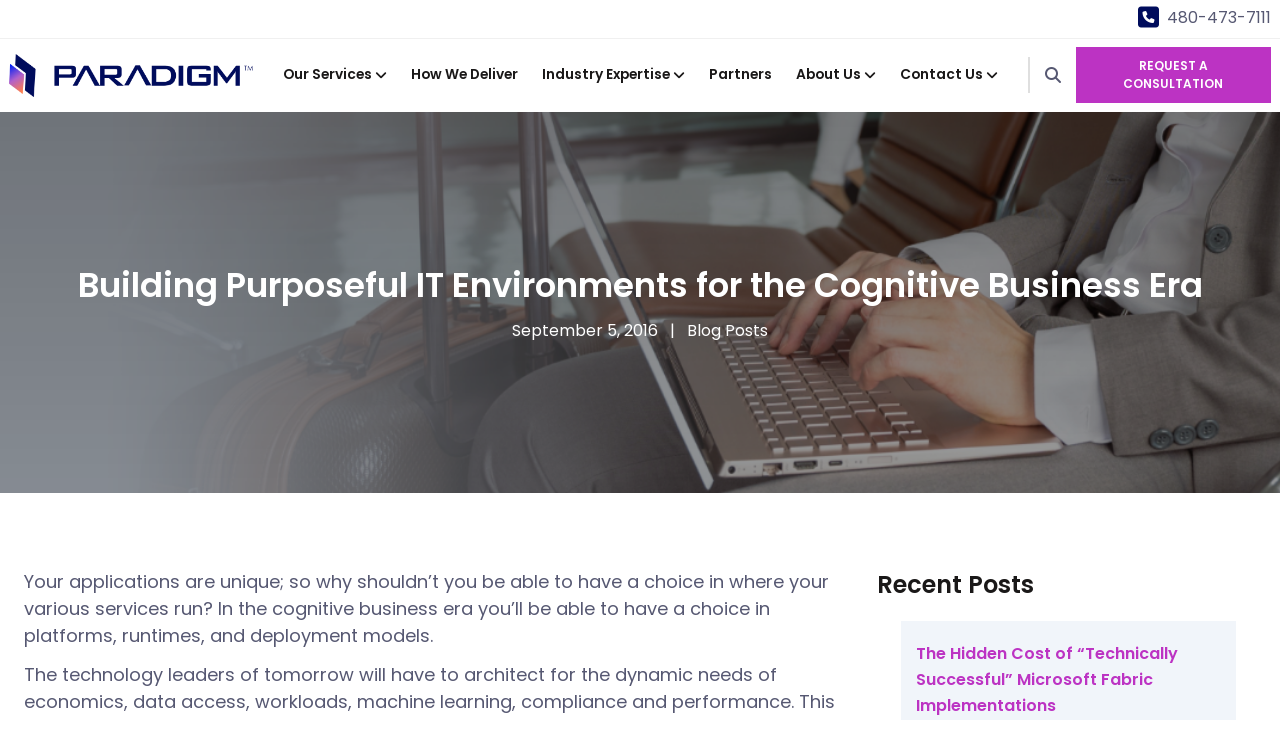

--- FILE ---
content_type: text/html; charset=UTF-8
request_url: https://pt-corp.com/2016/09/choice-optimization/
body_size: 14984
content:
<!doctype html>
<html dir="ltr" lang="en-US">

<head>
	<meta charset="UTF-8">
	<meta name="viewport" content="width=device-width, initial-scale=1">
	<link rel="profile" href="https://gmpg.org/xfn/11">
	<link rel="preconnect" href="https://fonts.gstatic.com">
	<link rel="preconnect" href="https://fonts.googleapis.com">
	<link rel="preconnect" href="https://fonts.gstatic.com" crossorigin>
	<link href="https://fonts.googleapis.com/css2?family=PT+Sans:ital,wght@0,400;0,700;1,400&family=Poppins:wght@400;500;600;700&display=swap" rel="stylesheet">
	<title>Building Purposeful IT Environments for the Cognitive Business Era | Paradigm Technology</title>
	<style>img:is([sizes="auto" i], [sizes^="auto," i]) { contain-intrinsic-size: 3000px 1500px }</style>
	
		<!-- All in One SEO 4.9.3 - aioseo.com -->
	<meta name="robots" content="max-snippet:-1, max-image-preview:large, max-video-preview:-1" />
	<meta name="author" content="Paradigm Technology"/>
	<link rel="canonical" href="https://pt-corp.com/2016/09/choice-optimization/" />
	<meta name="generator" content="All in One SEO (AIOSEO) 4.9.3" />
		<script type="application/ld+json" class="aioseo-schema">
			{"@context":"https:\/\/schema.org","@graph":[{"@type":"Article","@id":"https:\/\/pt-corp.com\/2016\/09\/choice-optimization\/#article","name":"Building Purposeful IT Environments for the Cognitive Business Era | Paradigm Technology","headline":"Building Purposeful IT Environments for the Cognitive Business Era","author":{"@id":"https:\/\/pt-corp.com\/author\/paradigmtechadmin\/#author"},"publisher":{"@id":"https:\/\/pt-corp.com\/#organization"},"datePublished":"2016-09-05T16:00:09-07:00","dateModified":"2022-11-21T11:04:17-07:00","inLanguage":"en-US","mainEntityOfPage":{"@id":"https:\/\/pt-corp.com\/2016\/09\/choice-optimization\/#webpage"},"isPartOf":{"@id":"https:\/\/pt-corp.com\/2016\/09\/choice-optimization\/#webpage"},"articleSection":"Blog Posts, Advanced Analytics, Digital Transformation"},{"@type":"BreadcrumbList","@id":"https:\/\/pt-corp.com\/2016\/09\/choice-optimization\/#breadcrumblist","itemListElement":[{"@type":"ListItem","@id":"https:\/\/pt-corp.com#listItem","position":1,"name":"Home","item":"https:\/\/pt-corp.com","nextItem":{"@type":"ListItem","@id":"https:\/\/pt-corp.com\/category\/blog-posts\/#listItem","name":"Blog Posts"}},{"@type":"ListItem","@id":"https:\/\/pt-corp.com\/category\/blog-posts\/#listItem","position":2,"name":"Blog Posts","item":"https:\/\/pt-corp.com\/category\/blog-posts\/","nextItem":{"@type":"ListItem","@id":"https:\/\/pt-corp.com\/2016\/09\/choice-optimization\/#listItem","name":"Building Purposeful IT Environments for the Cognitive Business Era"},"previousItem":{"@type":"ListItem","@id":"https:\/\/pt-corp.com#listItem","name":"Home"}},{"@type":"ListItem","@id":"https:\/\/pt-corp.com\/2016\/09\/choice-optimization\/#listItem","position":3,"name":"Building Purposeful IT Environments for the Cognitive Business Era","previousItem":{"@type":"ListItem","@id":"https:\/\/pt-corp.com\/category\/blog-posts\/#listItem","name":"Blog Posts"}}]},{"@type":"Organization","@id":"https:\/\/pt-corp.com\/#organization","name":"Paradigm Technology","url":"https:\/\/pt-corp.com\/"},{"@type":"Person","@id":"https:\/\/pt-corp.com\/author\/paradigmtechadmin\/#author","url":"https:\/\/pt-corp.com\/author\/paradigmtechadmin\/","name":"Paradigm Technology","image":{"@type":"ImageObject","@id":"https:\/\/pt-corp.com\/2016\/09\/choice-optimization\/#authorImage","url":"https:\/\/secure.gravatar.com\/avatar\/6a65e5056e54fb8f23b94b36669d24e3f9e99ef7ce1ff3e3499a1808116ada9d?s=96&d=mm&r=g","width":96,"height":96,"caption":"Paradigm Technology"}},{"@type":"WebPage","@id":"https:\/\/pt-corp.com\/2016\/09\/choice-optimization\/#webpage","url":"https:\/\/pt-corp.com\/2016\/09\/choice-optimization\/","name":"Building Purposeful IT Environments for the Cognitive Business Era | Paradigm Technology","inLanguage":"en-US","isPartOf":{"@id":"https:\/\/pt-corp.com\/#website"},"breadcrumb":{"@id":"https:\/\/pt-corp.com\/2016\/09\/choice-optimization\/#breadcrumblist"},"author":{"@id":"https:\/\/pt-corp.com\/author\/paradigmtechadmin\/#author"},"creator":{"@id":"https:\/\/pt-corp.com\/author\/paradigmtechadmin\/#author"},"datePublished":"2016-09-05T16:00:09-07:00","dateModified":"2022-11-21T11:04:17-07:00"},{"@type":"WebSite","@id":"https:\/\/pt-corp.com\/#website","url":"https:\/\/pt-corp.com\/","name":"Paradigm Technology","inLanguage":"en-US","publisher":{"@id":"https:\/\/pt-corp.com\/#organization"}}]}
		</script>
		<!-- All in One SEO -->

<link rel="alternate" type="application/rss+xml" title="Paradigm Technology &raquo; Feed" href="https://pt-corp.com/feed/" />
<link rel="alternate" type="application/rss+xml" title="Paradigm Technology &raquo; Comments Feed" href="https://pt-corp.com/comments/feed/" />
<link rel="alternate" type="text/calendar" title="Paradigm Technology &raquo; iCal Feed" href="https://pt-corp.com/events/?ical=1" />
<link rel='stylesheet' id='wp-block-library-css' href='https://pt-corp.com/wp-includes/css/dist/block-library/style.min.css' media='all' />
<style id='classic-theme-styles-inline-css'>
/*! This file is auto-generated */
.wp-block-button__link{color:#fff;background-color:#32373c;border-radius:9999px;box-shadow:none;text-decoration:none;padding:calc(.667em + 2px) calc(1.333em + 2px);font-size:1.125em}.wp-block-file__button{background:#32373c;color:#fff;text-decoration:none}
</style>
<link rel='stylesheet' id='aioseo/css/src/vue/standalone/blocks/table-of-contents/global.scss-css' href='https://pt-corp.com/wp-content/plugins/all-in-one-seo-pack/dist/Lite/assets/css/table-of-contents/global.e90f6d47.css' media='all' />
<style id='global-styles-inline-css'>
:root{--wp--preset--aspect-ratio--square: 1;--wp--preset--aspect-ratio--4-3: 4/3;--wp--preset--aspect-ratio--3-4: 3/4;--wp--preset--aspect-ratio--3-2: 3/2;--wp--preset--aspect-ratio--2-3: 2/3;--wp--preset--aspect-ratio--16-9: 16/9;--wp--preset--aspect-ratio--9-16: 9/16;--wp--preset--color--black: #000000;--wp--preset--color--cyan-bluish-gray: #abb8c3;--wp--preset--color--white: #ffffff;--wp--preset--color--pale-pink: #f78da7;--wp--preset--color--vivid-red: #cf2e2e;--wp--preset--color--luminous-vivid-orange: #ff6900;--wp--preset--color--luminous-vivid-amber: #fcb900;--wp--preset--color--light-green-cyan: #7bdcb5;--wp--preset--color--vivid-green-cyan: #00d084;--wp--preset--color--pale-cyan-blue: #8ed1fc;--wp--preset--color--vivid-cyan-blue: #0693e3;--wp--preset--color--vivid-purple: #9b51e0;--wp--preset--gradient--vivid-cyan-blue-to-vivid-purple: linear-gradient(135deg,rgba(6,147,227,1) 0%,rgb(155,81,224) 100%);--wp--preset--gradient--light-green-cyan-to-vivid-green-cyan: linear-gradient(135deg,rgb(122,220,180) 0%,rgb(0,208,130) 100%);--wp--preset--gradient--luminous-vivid-amber-to-luminous-vivid-orange: linear-gradient(135deg,rgba(252,185,0,1) 0%,rgba(255,105,0,1) 100%);--wp--preset--gradient--luminous-vivid-orange-to-vivid-red: linear-gradient(135deg,rgba(255,105,0,1) 0%,rgb(207,46,46) 100%);--wp--preset--gradient--very-light-gray-to-cyan-bluish-gray: linear-gradient(135deg,rgb(238,238,238) 0%,rgb(169,184,195) 100%);--wp--preset--gradient--cool-to-warm-spectrum: linear-gradient(135deg,rgb(74,234,220) 0%,rgb(151,120,209) 20%,rgb(207,42,186) 40%,rgb(238,44,130) 60%,rgb(251,105,98) 80%,rgb(254,248,76) 100%);--wp--preset--gradient--blush-light-purple: linear-gradient(135deg,rgb(255,206,236) 0%,rgb(152,150,240) 100%);--wp--preset--gradient--blush-bordeaux: linear-gradient(135deg,rgb(254,205,165) 0%,rgb(254,45,45) 50%,rgb(107,0,62) 100%);--wp--preset--gradient--luminous-dusk: linear-gradient(135deg,rgb(255,203,112) 0%,rgb(199,81,192) 50%,rgb(65,88,208) 100%);--wp--preset--gradient--pale-ocean: linear-gradient(135deg,rgb(255,245,203) 0%,rgb(182,227,212) 50%,rgb(51,167,181) 100%);--wp--preset--gradient--electric-grass: linear-gradient(135deg,rgb(202,248,128) 0%,rgb(113,206,126) 100%);--wp--preset--gradient--midnight: linear-gradient(135deg,rgb(2,3,129) 0%,rgb(40,116,252) 100%);--wp--preset--font-size--small: 13px;--wp--preset--font-size--medium: 20px;--wp--preset--font-size--large: 36px;--wp--preset--font-size--x-large: 42px;--wp--preset--spacing--20: 0.44rem;--wp--preset--spacing--30: 0.67rem;--wp--preset--spacing--40: 1rem;--wp--preset--spacing--50: 1.5rem;--wp--preset--spacing--60: 2.25rem;--wp--preset--spacing--70: 3.38rem;--wp--preset--spacing--80: 5.06rem;--wp--preset--shadow--natural: 6px 6px 9px rgba(0, 0, 0, 0.2);--wp--preset--shadow--deep: 12px 12px 50px rgba(0, 0, 0, 0.4);--wp--preset--shadow--sharp: 6px 6px 0px rgba(0, 0, 0, 0.2);--wp--preset--shadow--outlined: 6px 6px 0px -3px rgba(255, 255, 255, 1), 6px 6px rgba(0, 0, 0, 1);--wp--preset--shadow--crisp: 6px 6px 0px rgba(0, 0, 0, 1);}:where(.is-layout-flex){gap: 0.5em;}:where(.is-layout-grid){gap: 0.5em;}body .is-layout-flex{display: flex;}.is-layout-flex{flex-wrap: wrap;align-items: center;}.is-layout-flex > :is(*, div){margin: 0;}body .is-layout-grid{display: grid;}.is-layout-grid > :is(*, div){margin: 0;}:where(.wp-block-columns.is-layout-flex){gap: 2em;}:where(.wp-block-columns.is-layout-grid){gap: 2em;}:where(.wp-block-post-template.is-layout-flex){gap: 1.25em;}:where(.wp-block-post-template.is-layout-grid){gap: 1.25em;}.has-black-color{color: var(--wp--preset--color--black) !important;}.has-cyan-bluish-gray-color{color: var(--wp--preset--color--cyan-bluish-gray) !important;}.has-white-color{color: var(--wp--preset--color--white) !important;}.has-pale-pink-color{color: var(--wp--preset--color--pale-pink) !important;}.has-vivid-red-color{color: var(--wp--preset--color--vivid-red) !important;}.has-luminous-vivid-orange-color{color: var(--wp--preset--color--luminous-vivid-orange) !important;}.has-luminous-vivid-amber-color{color: var(--wp--preset--color--luminous-vivid-amber) !important;}.has-light-green-cyan-color{color: var(--wp--preset--color--light-green-cyan) !important;}.has-vivid-green-cyan-color{color: var(--wp--preset--color--vivid-green-cyan) !important;}.has-pale-cyan-blue-color{color: var(--wp--preset--color--pale-cyan-blue) !important;}.has-vivid-cyan-blue-color{color: var(--wp--preset--color--vivid-cyan-blue) !important;}.has-vivid-purple-color{color: var(--wp--preset--color--vivid-purple) !important;}.has-black-background-color{background-color: var(--wp--preset--color--black) !important;}.has-cyan-bluish-gray-background-color{background-color: var(--wp--preset--color--cyan-bluish-gray) !important;}.has-white-background-color{background-color: var(--wp--preset--color--white) !important;}.has-pale-pink-background-color{background-color: var(--wp--preset--color--pale-pink) !important;}.has-vivid-red-background-color{background-color: var(--wp--preset--color--vivid-red) !important;}.has-luminous-vivid-orange-background-color{background-color: var(--wp--preset--color--luminous-vivid-orange) !important;}.has-luminous-vivid-amber-background-color{background-color: var(--wp--preset--color--luminous-vivid-amber) !important;}.has-light-green-cyan-background-color{background-color: var(--wp--preset--color--light-green-cyan) !important;}.has-vivid-green-cyan-background-color{background-color: var(--wp--preset--color--vivid-green-cyan) !important;}.has-pale-cyan-blue-background-color{background-color: var(--wp--preset--color--pale-cyan-blue) !important;}.has-vivid-cyan-blue-background-color{background-color: var(--wp--preset--color--vivid-cyan-blue) !important;}.has-vivid-purple-background-color{background-color: var(--wp--preset--color--vivid-purple) !important;}.has-black-border-color{border-color: var(--wp--preset--color--black) !important;}.has-cyan-bluish-gray-border-color{border-color: var(--wp--preset--color--cyan-bluish-gray) !important;}.has-white-border-color{border-color: var(--wp--preset--color--white) !important;}.has-pale-pink-border-color{border-color: var(--wp--preset--color--pale-pink) !important;}.has-vivid-red-border-color{border-color: var(--wp--preset--color--vivid-red) !important;}.has-luminous-vivid-orange-border-color{border-color: var(--wp--preset--color--luminous-vivid-orange) !important;}.has-luminous-vivid-amber-border-color{border-color: var(--wp--preset--color--luminous-vivid-amber) !important;}.has-light-green-cyan-border-color{border-color: var(--wp--preset--color--light-green-cyan) !important;}.has-vivid-green-cyan-border-color{border-color: var(--wp--preset--color--vivid-green-cyan) !important;}.has-pale-cyan-blue-border-color{border-color: var(--wp--preset--color--pale-cyan-blue) !important;}.has-vivid-cyan-blue-border-color{border-color: var(--wp--preset--color--vivid-cyan-blue) !important;}.has-vivid-purple-border-color{border-color: var(--wp--preset--color--vivid-purple) !important;}.has-vivid-cyan-blue-to-vivid-purple-gradient-background{background: var(--wp--preset--gradient--vivid-cyan-blue-to-vivid-purple) !important;}.has-light-green-cyan-to-vivid-green-cyan-gradient-background{background: var(--wp--preset--gradient--light-green-cyan-to-vivid-green-cyan) !important;}.has-luminous-vivid-amber-to-luminous-vivid-orange-gradient-background{background: var(--wp--preset--gradient--luminous-vivid-amber-to-luminous-vivid-orange) !important;}.has-luminous-vivid-orange-to-vivid-red-gradient-background{background: var(--wp--preset--gradient--luminous-vivid-orange-to-vivid-red) !important;}.has-very-light-gray-to-cyan-bluish-gray-gradient-background{background: var(--wp--preset--gradient--very-light-gray-to-cyan-bluish-gray) !important;}.has-cool-to-warm-spectrum-gradient-background{background: var(--wp--preset--gradient--cool-to-warm-spectrum) !important;}.has-blush-light-purple-gradient-background{background: var(--wp--preset--gradient--blush-light-purple) !important;}.has-blush-bordeaux-gradient-background{background: var(--wp--preset--gradient--blush-bordeaux) !important;}.has-luminous-dusk-gradient-background{background: var(--wp--preset--gradient--luminous-dusk) !important;}.has-pale-ocean-gradient-background{background: var(--wp--preset--gradient--pale-ocean) !important;}.has-electric-grass-gradient-background{background: var(--wp--preset--gradient--electric-grass) !important;}.has-midnight-gradient-background{background: var(--wp--preset--gradient--midnight) !important;}.has-small-font-size{font-size: var(--wp--preset--font-size--small) !important;}.has-medium-font-size{font-size: var(--wp--preset--font-size--medium) !important;}.has-large-font-size{font-size: var(--wp--preset--font-size--large) !important;}.has-x-large-font-size{font-size: var(--wp--preset--font-size--x-large) !important;}
:where(.wp-block-post-template.is-layout-flex){gap: 1.25em;}:where(.wp-block-post-template.is-layout-grid){gap: 1.25em;}
:where(.wp-block-columns.is-layout-flex){gap: 2em;}:where(.wp-block-columns.is-layout-grid){gap: 2em;}
:root :where(.wp-block-pullquote){font-size: 1.5em;line-height: 1.6;}
</style>
<link rel='stylesheet' id='contact-form-7-css' href='https://pt-corp.com/wp-content/plugins/contact-form-7/includes/css/styles.css' media='all' />
<link rel='stylesheet' id='wp-components-css' href='https://pt-corp.com/wp-includes/css/dist/components/style.min.css' media='all' />
<link rel='stylesheet' id='godaddy-styles-css' href='https://pt-corp.com/wp-content/mu-plugins/vendor/wpex/godaddy-launch/includes/Dependencies/GoDaddy/Styles/build/latest.css' media='all' />
<link rel='stylesheet' id='KEO-theme-bootstrap-css' href='https://pt-corp.com/wp-content/themes/pt-corp/css/bootstrap.min.css' media='all' />
<link rel='stylesheet' id='KEO-theme-style-css' href='https://pt-corp.com/wp-content/themes/pt-corp/style.css' media='all' />
<link rel='stylesheet' id='slick-css' href='https://pt-corp.com/wp-content/themes/pt-corp/css/slick.min.css' media='all' />
<link rel='stylesheet' id='font-awesome-free-css' href='https://cdnjs.cloudflare.com/ajax/libs/font-awesome/6.4.0/css/all.min.css' media='all' />
<style id='kadence-blocks-global-variables-inline-css'>
:root {--global-kb-font-size-sm:clamp(0.8rem, 0.73rem + 0.217vw, 0.9rem);--global-kb-font-size-md:clamp(1.1rem, 0.995rem + 0.326vw, 1.25rem);--global-kb-font-size-lg:clamp(1.75rem, 1.576rem + 0.543vw, 2rem);--global-kb-font-size-xl:clamp(2.25rem, 1.728rem + 1.63vw, 3rem);--global-kb-font-size-xxl:clamp(2.5rem, 1.456rem + 3.26vw, 4rem);--global-kb-font-size-xxxl:clamp(2.75rem, 0.489rem + 7.065vw, 6rem);}:root {--global-palette1: #3182CE;--global-palette2: #2B6CB0;--global-palette3: #1A202C;--global-palette4: #2D3748;--global-palette5: #4A5568;--global-palette6: #718096;--global-palette7: #EDF2F7;--global-palette8: #F7FAFC;--global-palette9: #ffffff;}
</style>
<!--n2css--><!--n2js--><script src="https://pt-corp.com/wp-includes/js/jquery/jquery.min.js" id="jquery-core-js"></script>
<script src="https://pt-corp.com/wp-includes/js/jquery/jquery-migrate.min.js" id="jquery-migrate-js"></script>
<script src="https://pt-corp.com/wp-content/themes/pt-corp/js/bootstrap.min.js" id="KEO-theme-bootstrap-js-js"></script>
<script src="https://pt-corp.com/wp-content/themes/pt-corp/js/custom.js" id="KEO-theme-custom-js-js"></script>
<script src="https://pt-corp.com/wp-content/themes/pt-corp/js/slick.min.js" id="slick-min-js-js"></script>
<script src="https://kit.fontawesome.com/bbd0747e97.js" id="KEO-theme-font-awesome-js-js"></script>
<link rel="https://api.w.org/" href="https://pt-corp.com/wp-json/" /><link rel="alternate" title="JSON" type="application/json" href="https://pt-corp.com/wp-json/wp/v2/posts/1397" /><link rel="EditURI" type="application/rsd+xml" title="RSD" href="https://pt-corp.com/xmlrpc.php?rsd" />

<link rel='shortlink' href='https://pt-corp.com/?p=1397' />
<link rel="alternate" title="oEmbed (JSON)" type="application/json+oembed" href="https://pt-corp.com/wp-json/oembed/1.0/embed?url=https%3A%2F%2Fpt-corp.com%2F2016%2F09%2Fchoice-optimization%2F" />
<link rel="alternate" title="oEmbed (XML)" type="text/xml+oembed" href="https://pt-corp.com/wp-json/oembed/1.0/embed?url=https%3A%2F%2Fpt-corp.com%2F2016%2F09%2Fchoice-optimization%2F&#038;format=xml" />
			<!-- DO NOT COPY THIS SNIPPET! Start of Page Analytics Tracking for HubSpot WordPress plugin v11.3.37-->
			<script class="hsq-set-content-id" data-content-id="blog-post">
				var _hsq = _hsq || [];
				_hsq.push(["setContentType", "blog-post"]);
			</script>
			<!-- DO NOT COPY THIS SNIPPET! End of Page Analytics Tracking for HubSpot WordPress plugin -->
			<meta name="tec-api-version" content="v1"><meta name="tec-api-origin" content="https://pt-corp.com"><link rel="alternate" href="https://pt-corp.com/wp-json/tribe/events/v1/" /><link rel="icon" href="https://pt-corp.com/wp-content/uploads/2025/05/cropped-Paradigm-Favicon-Square-32x32.png" sizes="32x32" />
<link rel="icon" href="https://pt-corp.com/wp-content/uploads/2025/05/cropped-Paradigm-Favicon-Square-192x192.png" sizes="192x192" />
<link rel="apple-touch-icon" href="https://pt-corp.com/wp-content/uploads/2025/05/cropped-Paradigm-Favicon-Square-180x180.png" />
<meta name="msapplication-TileImage" content="https://pt-corp.com/wp-content/uploads/2025/05/cropped-Paradigm-Favicon-Square-270x270.png" />
		<style id="wp-custom-css">
			.btm-brdr-left-white{
	    position: relative;
	    display: block;
	    margin-bottom: 56px;
}
.btm-brdr-left-white::after {
    content: "";
    background-position: center;
    background-repeat: no-repeat;
    background-size: cover;
    height: 5px;
    width: 39px;
    background-color: #fff;
    position: absolute;
    left: 0;
    bottom: -25px;
    margin: 0 auto;
}
.left-btm-dot-small{
	position:relative;
}
.left-btm-dot-small:after{
	content: "";
    background-image: url(/wp-content/uploads/2022/08/right-btm-dot.png);
    display: block;
    position: absolute;
    height: 175px;
    width: 175px;
    background-repeat: no-repeat;
    background-size: 70%;
    right: inherit;
    left: 0;
    margin-top: -155px;
    -webkit-transform: scaleX(-1);
    transform: scaleX(-1);
    background-position: left bottom;
    margin-left: -75px;
}
.top-heading{
	padding: 25px 50px 25px 15px;
}
.single-post-page li{
	font-size:18px;
	line-height:26px;
}
.success-header-content li {
    list-style-type: square;
    font-size: 1.5rem;
    color: #000;
    text-align: left;
}
.success-header-content li::marker {
    color: #BC33C3;
}
.single-success_story .single-post .single-blog-bg h1.post-title{
	color:#000;
	text-align:left
}
.single-success_story .single-post .single-blog-bg {
    padding: 80px 15px;
}
.success-header-content{
	margin-top:40px;
}
.sucess-heading-inner{
    color: #000;
    font-size: 26px;
    line-height: 26px;
    margin-top: 25px;
    margin-bottom: 30px;	
	
}
.story-content-box{
	    padding-top: 25px;
    padding-bottom: 25px;
    padding-left: 25px;
    padding-right: 25px;
    box-shadow: 0px 0px 28px 0px rgba(0, 0, 0, 0.13);
    margin-bottom: 25px;
}
.red-cta{
	    background: #BC33C3;
    padding: 10px 20px;
    color: #fff;
    text-transform: uppercase;
    font-weight: 600;
    text-align: center;
    display: inline-block;
    margin-top: 18px;
    font-size: 16px;
	border:2px solid #BC33C3;
}
.red-cta:hover{
	 background: #fff;
	
}
.story-content{
	    margin-top: 30px;
}
.story-content h3 {
    color: #000c5c !important;
    font-size: 18px !important;
    line-height: 26px !important;
    margin-top: 25px !important;
}
.event-filter {
    text-align: left;
    margin-top: 50px;
}
.event-filter select {
    width: auto;
    padding: 12px 20px 12px 6px;
    border-radius: 3px;
    box-shadow: none;
    border: none;
    text-transform: capitalize;
    margin-right: 10px;
	    font-size: 16px;
}
.event-filter #SubmitButtonblog {
    background: #BC33C3;
    color: #fff;
    padding: 12px 20px;
    font-size: 15px;
    font-weight: bold;
    text-transform: uppercase;
    margin-top: -3px;
}
.site-header .navigation-bar .navbar .main-menu-section ul.menu > li > a:hover{
	color:#BC33C3;
}
.blog-post-grid-section .post-grid .grid-box-post .grid-box-detail .thumbnail img.blog-img{
	width: 100%;
}
.tribe-events .tribe-events-c-search__button{
	background-color:#BC33C3;
}
.tribe-common--breakpoint-medium.tribe-events .tribe-events-calendar-latest-past__event-row{
	
	    box-shadow: 0 0 25px 0 rgba(0, 0, 0, 0.07);
    padding: 40px 0;
}
.tribe-common--breakpoint-medium.tribe-common .tribe-common-b2, .tribe-common a{	
	    font-family: "Poppins", sans-serif;
}
.tribe-events .tribe-events-calendar-latest-past__event-date-tag-datetime{
	background: #BC33C3;
    height: auto;
    padding: 10px 0;
    color: #fff;
}
.tribe-events .tribe-events-calendar-latest-past__event-date-tag-datetime span{
	color: #fff !important;
}
.partner-box .wp-block-kadence-infobox, .partner-box .wp-block-kadence-infobox a{
	height:100%;
	
}
.btm-brdr::after {
    content: "";
    background-position: center;
    background-repeat: no-repeat;
    background-size: cover;
    height: 5px;
    width: 39px;
    background-color: #BC33C3;
    position: absolute;
    left: 2px;
    bottom: -20px;
}
.service-tab #tab-digitaltransformation.kt-tab-title-active a::after, .service-tab #tab-itconsulting.kt-tab-title-active a::after {
    content: "";
    background-position: center;
    background-repeat: no-repeat;
    background-size: cover;
    height: 5px;
    width: 39px;
    background-color: #BC33C3;
    position: absolute;
    left: 2px;
    bottom: 0px;
}
.wp-block-kadence-advancedbtn .kb-btn8473_80b829-53.kb-button:hover, .wp-block-kadence-advancedbtn .kb-btn8473_80b829-53.kb-button:focus {
    color: #ffffff;
    background: #BC33C3;
    border-top-color: #BC33C3;
    border-top-style: solid;
    border-right-color: #BC33C3;
    border-right-style: solid;
    border-bottom-color: #BC33C3;
    border-bottom-style: solid;
    border-left-color: #BC33C3;
    border-left-style: solid;
}
.btm-brdr-center::after {
    content: "";
    background-position: center;
    background-repeat: no-repeat;
    background-size: cover;
    height: 5px;
    width: 39px;
    background-color: #BC33C3;
    position: absolute;
    left: 0;
    bottom: -20px;
    right: 0;
    margin: 0 auto;
}
.blog-inner .blog-main-box .blog-box .post-type {
    background: #fff;
    color: #BC33C3;
    font-weight: 600;
    padding: 5px 20px;
    margin-right: 20px;
    border-radius: 30px;
}
.blog-inner .blog-main-box .blog-box .blog-box-inner .read-more-cta {
    font-size: 16px;
    line-height: 24px;
    font-weight: 600;
    color: #BC33C3;
}
.blog-header h1 {
    color: #000;
    position: relative;
    margin-bottom: 20px
}
.filter-blog .filter-form button {
    background: #BC33C3;
    padding: 10px 20px;
    color: #fff;
    border: none;
    font-weight: 600;
    text-align: center;
    width: auto;
    border-radius: 0
}
.post-pagging .current,.post-pagging .page-numbers:hover {
    background: #BC33C3;
    color: #fff
}
.blog-post-grid-section .post-grid form.search-form button,.blog-post-grid-section .post-grid form.search-form .btn-cat {
    background: #BC33C3;
    padding: 10px 20px;
    color: #fff;
    border: none;
    font-weight: 600;
    text-align: center;
    width: auto;
    border-radius: 0
}
.jscroll-to-top>a {
    color: #fff;
    font-size: 30px;
    display: block;
    width: 70px;
    border-radius: 5px;
    height: 70px;
    line-height: 70px;
    background: #FF7F4F;
    text-align: center;
    transition: opacity .2s ease;
    border-radius: 50%;
    font-size: 26px
}
a,a:hover {
    color: #BC33C3;
    text-decoration: none
}
.site-header .top-row .header-call-cta i {
    font-size: 24px;
    color: #000C5C
}
@media (max-width: 991px) {
    .site-header .navigation-bar .navbar .main-menu-section ul.menu>li.menu-item-has-children:hover ul.sub-menu {
        position:relative;
        max-width: 100%;
        background-color: #000C5C
    }
}
.site-header .navigation-bar .navbar .main-menu-section ul.menu>li.menu-item-has-children:hover ul.sub-menu li {
    border-bottom: 1px solid #fff;
    text-align: left;
    min-width: 230px;
    background: #000C5C;
    width: 100%;
    margin-bottom: 0px
}
@media (max-width: 991px) {
    .site-header .navigation-bar .navbar .main-menu-section ul.menu>li.menu-item-has-children:hover ul.sub-menu li {
        background-color:#000C5C;
        color: #fff;
        display: block;
        border-bottom: 1px solid #fff
    }
}
.site-header .navigation-bar .navbar .main-menu-section ul.menu>li.menu-item-has-children:hover ul.sub-menu li:hover a {
    color: #BC33C3
}
.site-header .navigation-bar .navbar .main-menu-section ul.menu>li.menu-item-has-children:hover ul.sub-menu>li.menu-item-has-children:hover ul.sub-menu li {
    background-color: #000C5C
}
.site-header .navigation-bar .navbar .main-menu-section ul.menu>li.menu-item-has-children:hover ul.sub-menu>li.menu-item-has-children:hover ul.sub-menu li:hover {
    background-color: #000C5C
}
@media (max-width: 991px) {
    .site-header .navigation-bar .navbar .main-menu-section ul.menu li a {
        color:#000C5C;
        display: block;
        text-align: start;
        line-height: 50px
    }
}@media (max-width: 991px) {
    .site-header .navigation-bar .navbar .main-menu-section ul.menu li {
        padding:0px;
        border-bottom: 1px solid #000C5C;
        width: 100%;
        background-color: #fff
    }
}
.site-header .navigation-bar .menu-right .search .search-form {
    z-index: 1;
    position: absolute;
    top: 60px;
    right: -4px;
    text-align: center;
    width: max-content;
    background: #000C5C;
    padding: 10px;
    height: auto;
    z-index: 12;
    box-shadow: 0 1px 4px rgba(0,0,0,0.9);
    transition: height .1s
}
.site-header .navigation-bar .menu-right .search .search-form label button.search-btn {
    color: #000C5C;
    box-shadow: none;
    border: none;
    background: no-repeat;
    padding: 0;
    width: 0;
    left: -30px;
    position: relative;
    margin-bottom: 0
}
.site-header .navigation-bar .menu-right .header-cta {
    background: #BC33C3;
    padding: 10px 20px;
    color: #fff;
    text-transform: uppercase;
    font-weight: 600;
    text-align: center
}
footer {
    background-color: #000C5C;
    position: relative;
    padding: 200px 0 0 0
}
footer .footer-middle ul.menu li.menu-item-has-children ul.sub-menu li a {
    color: #fff;
    font-size: 1.4rem;
    font-weight: 500
}
.site-main ul li::marker,.site-main ol li::marker {
    color: #BC33C3
}
ul ul.red-bullet li::before {
    content: "\25A0";
    color: #BC33C3;
    font-weight: bold;
    display: inline-block;
    width: 1em;
    margin-left: -1em
}
.color-number {
    display: inline-block;
    height: 35px;
    width: 35px;
    color: #fff;
    font-weight: 600;
    background: #BC33C3;
    border-radius: 50%;
    line-height: 35px;
    margin-bottom: 25px
}
.wpcf7-form .wpcf7-submit {
    font-size: 1.16rem;
    padding: 14px 30px 14px 30px;
    line-height: 1rem;
    display: inline-block;
    margin-bottom: 0;
    text-decoration: none;
    text-transform: uppercase;
    white-space: nowrap;
    vertical-align: middle;
    font-weight: 700;
    text-align: center;
    background: #BC33C3;
    cursor: pointer;
    border: 1px solid transparent;
    color: #fff;
    outline: none;
    width: 200px !important
}
.wp-block-kadence-advancedbtn .kb-btn8473_80b829-53.kb-button {
    color: #BC33C3;
    font-size: 16px;
    text-transform: uppercase;
    border-top-left-radius: 1px;
    border-top-right-radius: 1px;
    border-bottom-right-radius: 1px;
    border-bottom-left-radius: 1px;
    border-top-color: #BC33C3;
    border-top-style: solid;
    border-right-color: #BC33C3;
    border-right-style: solid;
    border-bottom-color: #BC33C3;
    border-bottom-style: solid;
    border-left-color: #BC33C3;
    border-left-style: solid;
}
.wp-block-kadence-advancedbtn .kb-btn8473_80b829-53.kb-button:hover, .wp-block-kadence-advancedbtn .kb-btn8473_80b829-53.kb-button:focus {
    color: #ffffff;
    background: #BC33C3;
    border-top-color: #BC33C3;
    border-top-style: solid;
    border-right-color: #BC33C3;
    border-right-style: solid;
    border-bottom-color: #BC33C3;
    border-bottom-style: solid;
    border-left-color: #BC33C3;
    border-left-style: solid;
}@media all and (max-width: 1024px) {
    .wp-block-kadence-advancedbtn .kb-btn8473_80b829-53.kb-button {
        border-top-color:#BC33C3;
        border-top-style: solid;
        border-right-color: #BC33C3;
        border-right-style: solid;
        border-bottom-color: #BC33C3;
        border-bottom-style: solid;
        border-left-color: #BC33C3;
        border-left-style: solid;
    }
}
@media all and (max-width: 1024px) {
    .wp-block-kadence-advancedbtn .kb-btn8473_80b829-53.kb-button:hover, .wp-block-kadence-advancedbtn .kb-btn8473_80b829-53.kb-button:focus {
        border-top-color:#BC33C3;
        border-top-style: solid;
        border-right-color: #BC33C3;
        border-right-style: solid;
        border-bottom-color: #BC33C3;
        border-bottom-style: solid;
        border-left-color: #BC33C3;
        border-left-style: solid;
    }
}
@media all and (max-width: 767px) {
    .wp-block-kadence-advancedbtn .kb-btn8473_80b829-53.kb-button {
        border-top-color:#BC33C3;
        border-top-style: solid;
        border-right-color: #BC33C3;
        border-right-style: solid;
        border-bottom-color: #BC33C3;
        border-bottom-style: solid;
        border-left-color: #BC33C3;
        border-left-style: solid;
    }
    .wp-block-kadence-advancedbtn .kb-btn8473_80b829-53.kb-button:hover, .wp-block-kadence-advancedbtn .kb-btn8473_80b829-53.kb-button:focus {
        border-top-color: #BC33C3;
        border-top-style: solid;
        border-right-color: #BC33C3;
        border-right-style: solid;
        border-bottom-color: #BC33C3;
        border-bottom-style: solid;
        border-left-color: #BC33C3;
        border-left-style: solid;
    }
}
.wp-block-kadence-advancedbtn .kb-btn8473_00053a-95.kb-button {
    color: #ffffff;
    background: #BC33C3;
    font-size: 16px;
    text-transform: uppercase;
    border-top-left-radius: 1px;
    border-top-right-radius: 1px;
    border-bottom-right-radius: 1px;
    border-bottom-left-radius: 1px;
    border-top-color: #BC33C3;
    border-top-style: solid;
    border-right-color: #BC33C3;
    border-right-style: solid;
    border-bottom-color: #BC33C3;
    border-bottom-style: solid;
    border-left-color: #BC33C3;
    border-left-style: solid;
    margin-top: 25px;
}
.wp-block-kadence-advancedbtn .kb-btn8473_00053a-95.kb-button:hover, .wp-block-kadence-advancedbtn .kb-btn8473_00053a-95.kb-button:focus {
    color: #BC33C3;
    background: #ffffff;
    border-top-color: #BC33C3;
    border-top-style: solid;
    border-right-color: #BC33C3;
    border-right-style: solid;
    border-bottom-color: #BC33C3;
    border-bottom-style: solid;
    border-left-color: #BC33C3;
    border-left-style: solid;
}
@media all and (max-width: 1024px) {
    .wp-block-kadence-advancedbtn .kb-btn8473_00053a-95.kb-button {
        border-top-color:#BC33C3;
        border-top-style: solid;
        border-right-color: #BC33C3;
        border-right-style: solid;
        border-bottom-color: #BC33C3;
        border-bottom-style: solid;
        border-left-color: #BC33C3;
        border-left-style: solid;
    }
}
@media all and (max-width: 1024px) {
    .wp-block-kadence-advancedbtn .kb-btn8473_00053a-95.kb-button:hover, .wp-block-kadence-advancedbtn .kb-btn8473_00053a-95.kb-button:focus {
        border-top-color:#BC33C3;
        border-top-style: solid;
        border-right-color: #BC33C3;
        border-right-style: solid;
        border-bottom-color: #BC33C3;
        border-bottom-style: solid;
        border-left-color: #BC33C3;
        border-left-style: solid;
    }
}
@media all and (max-width: 767px) {
    .wp-block-kadence-advancedbtn .kb-btn8473_00053a-95.kb-button {
        border-top-color:#BC33C3;
        border-top-style: solid;
        border-right-color: #BC33C3;
        border-right-style: solid;
        border-bottom-color: #BC33C3;
        border-bottom-style: solid;
        border-left-color: #BC33C3;
        border-left-style: solid;
    }
    .wp-block-kadence-advancedbtn .kb-btn8473_00053a-95.kb-button:hover, .wp-block-kadence-advancedbtn .kb-btn8473_00053a-95.kb-button:focus {
        border-top-color: #BC33C3;
        border-top-style: solid;
        border-right-color: #BC33C3;
        border-right-style: solid;
        border-bottom-color: #BC33C3;
        border-bottom-style: solid;
        border-left-color: #BC33C3;
        border-left-style: solid;
    }
}
.wp-block-kadence-advancedbtn .kb-btn8473_0c279e-06.kb-button {
    color: #ffffff;
    background: #BC33C3;
    font-size: 16px;
    text-transform: uppercase;
    border-top-left-radius: 1px;
    border-top-right-radius: 1px;
    border-bottom-right-radius: 1px;
    border-bottom-left-radius: 1px;
    border-top-color: #BC33C3;
    border-top-style: solid;
    border-right-color: #BC33C3;
    border-right-style: solid;
    border-bottom-color: #BC33C3;
    border-bottom-style: solid;
    border-left-color: #BC33C3;
    border-left-style: solid;
    margin-top: 25px;
}
.wp-block-kadence-advancedbtn .kb-btn8473_0c279e-06.kb-button:hover, .wp-block-kadence-advancedbtn .kb-btn8473_0c279e-06.kb-button:focus {
    color: #BC33C3;
    background: #ffffff;
    border-top-color: #BC33C3;
    border-top-style: solid;
    border-right-color: #BC33C3;
    border-right-style: solid;
    border-bottom-color: #BC33C3;
    border-bottom-style: solid;
    border-left-color: #BC33C3;
    border-left-style: solid;
}
@media all and (max-width: 1024px) {
    .wp-block-kadence-advancedbtn .kb-btn8473_0c279e-06.kb-button {
        border-top-color:#BC33C3;
        border-top-style: solid;
        border-right-color: #BC33C3;
        border-right-style: solid;
        border-bottom-color: #BC33C3;
        border-bottom-style: solid;
        border-left-color: #BC33C3;
        border-left-style: solid;
    }
}
@media all and (max-width: 1024px) {
    .wp-block-kadence-advancedbtn .kb-btn8473_0c279e-06.kb-button:hover, .wp-block-kadence-advancedbtn .kb-btn8473_0c279e-06.kb-button:focus {
        border-top-color:#BC33C3;
        border-top-style: solid;
        border-right-color: #BC33C3;
        border-right-style: solid;
        border-bottom-color: #BC33C3;
        border-bottom-style: solid;
        border-left-color: #BC33C3;
        border-left-style: solid;
    }
}
@media all and (max-width: 767px) {
    .wp-block-kadence-advancedbtn .kb-btn8473_0c279e-06.kb-button {
        border-top-color:#BC33C3;
        border-top-style: solid;
        border-right-color: #BC33C3;
        border-right-style: solid;
        border-bottom-color: #BC33C3;
        border-bottom-style: solid;
        border-left-color: #BC33C3;
        border-left-style: solid;
    }
    .wp-block-kadence-advancedbtn .kb-btn8473_0c279e-06.kb-button:hover, .wp-block-kadence-advancedbtn .kb-btn8473_0c279e-06.kb-button:focus {
        border-top-color: #BC33C3;
        border-top-style: solid;
        border-right-color: #BC33C3;
        border-right-style: solid;
        border-bottom-color: #BC33C3;
        border-bottom-style: solid;
        border-left-color: #BC33C3;
        border-left-style: solid;
    }
}
.blog-header h1::after {
    content: "";
    background-position: center;
    background-repeat: no-repeat;
    background-size: cover;
    height: 5px;
    width: 39px;
    background-color: #BC33C3;
    position: absolute;
    left: 2px;
    bottom: -15px;
}
.slick-dots li button:before {
    background: #bc33c3 !important;
}
.inner-page-blog .entry-footer .more-link-wrap a {
    color: #bc33c3 !important;
}
.wp-block-kadence-advancedbtn .kb-button:hover,
.wp-block-kadence-advancedbtn .kb-button:focus {
    color: #bc33c3 !important;
    background: #ffffff !important;
    border-color: #bc33c3 !important;
    border-style: solid !important;
}
.post-type {
  color: #BC33C3 !important;
}
.post-title {
  display: block;
  clear: both;
  margin-top: 0;
}
.site-header .navigation-bar .navbar .main-menu-section ul.menu > li.menu-item-has-children > a::after {
    font-family: "Font Awesome 6 Free";
    font-weight: 900;
    content: "\f107";
    display: inline-block;
    margin-left: 3px;
    -webkit-font-smoothing: antialiased;
    font-style: normal;
    text-rendering: auto;
    color: inherit;
}
footer .footer-middle ul.menu li.menu-item-has-children ul.sub-menu li a::before {
    font-family: "Font Awesome 6 Free";
    font-weight: 900;
    content: "\f105";
    margin-right: 10px;
    display: inline-block;
    -webkit-font-smoothing: antialiased;
    font-style: normal;
    text-rendering: auto;
    color: inherit;
}		</style>
		<script data-dont-merge="">(function(){function iv(a){if(a.nodeName=='SOURCE'){a = a.nextSibling;}if(typeof a !== 'object' || a === null || typeof a.getBoundingClientRect!=='function'){return false}var b=a.getBoundingClientRect();return((a.innerHeight||a.clientHeight)>0&&b.bottom+50>=0&&b.right+50>=0&&b.top-50<=(window.innerHeight||document.documentElement.clientHeight)&&b.left-50<=(window.innerWidth||document.documentElement.clientWidth))}function ll(){var a=document.querySelectorAll('[data-swift-image-lazyload]');for(var i in a){if(iv(a[i])){a[i].onload=function(){window.dispatchEvent(new Event('resize'));};try{if(a[i].nodeName == 'IMG'){a[i].setAttribute('src',(typeof a[i].dataset.src != 'undefined' ? a[i].dataset.src : a[i].src))};a[i].setAttribute('srcset',(typeof a[i].dataset.srcset !== 'undefined' ? a[i].dataset.srcset : ''));a[i].setAttribute('sizes',(typeof a[i].dataset.sizes !== 'undefined' ? a[i].dataset.sizes : ''));a[i].setAttribute('style',(typeof a[i].dataset.style !== 'undefined' ? a[i].dataset.style : ''));a[i].removeAttribute('data-swift-image-lazyload')}catch(e){}}}requestAnimationFrame(ll)}requestAnimationFrame(ll)})();</script>	<link rel="stylesheet" href="https://cdnjs.cloudflare.com/ajax/libs/font-awesome/5.14.0/css/all.min.css" integrity="sha512-1PKOgIY59xJ8Co8+NE6FZ+LOAZKjy+KY8iq0G4B3CyeY6wYHN3yt9PW0XpSriVlkMXe40PTKnXrLnZ9+fkDaog==" crossorigin="anonymous" />
	<link rel="stylesheet" href="https://cdnjs.cloudflare.com/ajax/libs/slick-carousel/1.8.1/slick.css" integrity="sha512-wR4oNhLBHf7smjy0K4oqzdWumd+r5/+6QO/vDda76MW5iug4PT7v86FoEkySIJft3XA0Ae6axhIvHrqwm793Nw==" crossorigin="anonymous" referrerpolicy="no-referrer" />
	<link rel="stylesheet" href="https://cdnjs.cloudflare.com/ajax/libs/slick-carousel/1.8.1/slick-theme.css" integrity="sha512-6lLUdeQ5uheMFbWm3CP271l14RsX1xtx+J5x2yeIDkkiBpeVTNhTqijME7GgRKKi6hCqovwCoBTlRBEC20M8Mg==" crossorigin="anonymous" referrerpolicy="no-referrer" />
	<!-- Google Tag Manager -->
<script>(function(w,d,s,l,i){w[l]=w[l]||[];w[l].push({'gtm.start':
new Date().getTime(),event:'gtm.js'});var f=d.getElementsByTagName(s)[0],
j=d.createElement(s),dl=l!='dataLayer'?'&l='+l:'';j.async=true;j.src=
'https://www.googletagmanager.com/gtm.js?id='+i+dl;f.parentNode.insertBefore(j,f);
})(window,document,'script','dataLayer','GTM-W4HJRXP');</script>
<!-- End Google Tag Manager -->
</head>

<body class="wp-singular post-template-default single single-post postid-1397 single-format-standard wp-theme-pt-corp tribe-no-js">
	<!-- Google Tag Manager (noscript) -->
<noscript><iframe src="https://www.googletagmanager.com/ns.html?id=GTM-W4HJRXP"
height="0" width="0" style="display:none;visibility:hidden"></iframe></noscript>
<!-- End Google Tag Manager (noscript) -->
		<div id="page" class="site">
		<header id="masthead" class="site-header">
			<div class="main-menu-container" id="main-header-menu">
				<div class="top-row">
					<div class="container">
						<div class="row">
							<div class="col">
								<div class="call-cta">
								<a class="header-call-cta" href="tel:480-473-7111"><i class="fa-solid fa-square-phone"></i>&nbsp;&nbsp;480-473-7111</a>
								</div>
							</div>

						</div>
					</div>
				</div>
				<div class="navigation-bar">
					<div class="container">
						<div class="row">
							<div class="col">
																										<a href="/"><img src="https://pt-corp.com/wp-content/uploads/2025/05/Paradigm-Logo-Full-Color.png" alt="" class="img-fluid logo" /></a>
															</div>
							<div class="col-auto">
								<nav class="navbar navbar-expand-lg navbar-light">
									<button class="navbar-toggler" type="button" data-bs-toggle="collapse" data-bs-target="#navbarSupportedContent" aria-controls="navbarSupportedContent" aria-expanded="false" aria-label="Toggle navigation">
										<span class="navbar-toggler-icon"></span>
										</button>

									<div class="main-menu-section">
										<div class="collapse navbar-collapse" id="navbarSupportedContent">
											<div class="menu-primary-menu-container"><ul id="menu-primary-menu" class="menu"><li id="menu-item-8942" class="menu-item menu-item-type-post_type menu-item-object-page menu-item-has-children menu-item-8942"><a href="https://pt-corp.com/our-services/" aria-haspopup="true" aria-expanded="false">Our Services</a>
<ul class="sub-menu">
	<li id="menu-item-8945" class="menu-item menu-item-type-post_type menu-item-object-page menu-item-8945"><a href="https://pt-corp.com/our-services/strategy-advisory/">Strategy and Advisory</a></li>
	<li id="menu-item-8943" class="menu-item menu-item-type-post_type menu-item-object-page menu-item-8943"><a href="https://pt-corp.com/our-services/architecture-engineering/">Architecture and Engineering</a></li>
	<li id="menu-item-8946" class="menu-item menu-item-type-post_type menu-item-object-page menu-item-8946"><a href="https://pt-corp.com/our-services/ai-analytics-data-science/">AI, Analytics and Data Science</a></li>
	<li id="menu-item-8944" class="menu-item menu-item-type-post_type menu-item-object-page menu-item-8944"><a href="https://pt-corp.com/our-services/protection-privacy/">Protection and Privacy</a></li>
</ul>
</li>
<li id="menu-item-11992" class="menu-item menu-item-type-post_type menu-item-object-page menu-item-11992"><a href="https://pt-corp.com/how-we-deliver/">How We Deliver</a></li>
<li id="menu-item-8947" class="menu-item menu-item-type-post_type menu-item-object-page menu-item-has-children menu-item-8947"><a href="https://pt-corp.com/industry-expertise/" aria-haspopup="true" aria-expanded="false">Industry Expertise</a>
<ul class="sub-menu">
	<li id="menu-item-8948" class="menu-item menu-item-type-post_type menu-item-object-page menu-item-8948"><a href="https://pt-corp.com/industry-expertise/financial-services/">Financial Services</a></li>
	<li id="menu-item-8949" class="menu-item menu-item-type-post_type menu-item-object-page menu-item-8949"><a href="https://pt-corp.com/industry-expertise/healthcare/">Healthcare</a></li>
	<li id="menu-item-8950" class="menu-item menu-item-type-post_type menu-item-object-page menu-item-8950"><a href="https://pt-corp.com/industry-expertise/manufacturing/">Manufacturing, CPG and Retail</a></li>
	<li id="menu-item-9094" class="menu-item menu-item-type-post_type menu-item-object-page menu-item-9094"><a href="https://pt-corp.com/industry-expertise/utilities/">Utilities</a></li>
</ul>
</li>
<li id="menu-item-9556" class="menu-item menu-item-type-post_type menu-item-object-page menu-item-9556"><a href="https://pt-corp.com/partners/">Partners</a></li>
<li id="menu-item-8954" class="menu-item menu-item-type-post_type menu-item-object-page menu-item-has-children menu-item-8954"><a href="https://pt-corp.com/about-us/" aria-haspopup="true" aria-expanded="false">About Us</a>
<ul class="sub-menu">
	<li id="menu-item-8953" class="menu-item menu-item-type-post_type menu-item-object-page menu-item-8953"><a href="https://pt-corp.com/success-stories/">Success Stories</a></li>
	<li id="menu-item-8955" class="menu-item menu-item-type-post_type menu-item-object-page menu-item-8955"><a href="https://pt-corp.com/about-us/values-and-culture/">Values and Culture</a></li>
	<li id="menu-item-12076" class="menu-item menu-item-type-post_type menu-item-object-page menu-item-12076"><a href="https://pt-corp.com/about-us/leadership/">Leadership</a></li>
	<li id="menu-item-8952" class="menu-item menu-item-type-post_type menu-item-object-page current_page_parent menu-item-8952"><a href="https://pt-corp.com/blog/">Blog</a></li>
</ul>
</li>
<li id="menu-item-9128" class="menu-item menu-item-type-post_type menu-item-object-page menu-item-has-children menu-item-9128"><a href="https://pt-corp.com/contact-us/" aria-haspopup="true" aria-expanded="false">Contact Us</a>
<ul class="sub-menu">
	<li id="menu-item-9130" class="menu-item menu-item-type-post_type menu-item-object-page menu-item-9130"><a href="https://pt-corp.com/request-a-consultation/">Request a Consultation</a></li>
	<li id="menu-item-9129" class="menu-item menu-item-type-post_type menu-item-object-page menu-item-9129"><a href="https://pt-corp.com/start-your-paradigm-career/">Start Your Career</a></li>
</ul>
</li>
</ul></div>
										</div>
									</div>

								</nav>
							</div>
							<div class="col d-none d-lg-block">
								<div class="menu-right d-flex">
								<div class="search">
									<form role="search" method="get" class="search-form" action="/" style="display: none;">
										<label>
											<span class="screen-reader-text">Search:</span>
											<input type="search" class="search-field" placeholder="Search" value="" name="s">
											<button aria-label="Search Button" type="submit" class="search-btn"><i class="fa-solid fa-magnifying-glass"></i></button>
										</label>
										
									</form>
									<i class="fa-solid fa-magnifying-glass search-icon"></i>
								</div>
								<a class="header-cta" href="/request-a-consultation/">Request a Consultation</a>
								</div>
							</div>
						</div>
					</div>
				</div>
			</div>
		</header>	<section class="single-blog-bg" style="background:linear-gradient(0deg, rgb(0 0 0 / 40%), rgb(0 0 0 / 50%)), url(https://pt-corp.com/wp-content/uploads/2022/07/businessman-passenger-formal-wear-using-laptop-sitting-terminal-hall-while-waiting-his-flight-business-trip-concept.png);background-size: cover;background-position: center center;">
		<div class="container text-center">
			<div class="row">
				<div class="col-12">
					<h1 class="post-title">Building Purposeful IT Environments for the Cognitive Business Era</h1>
					<div class="post-detail"><span class="post-date"> September 5, 2016</span> &nbsp; | &nbsp; <span class="category-name"><a href="https://pt-corp.com/category/blog-posts/" rel="category tag">Blog Posts</a></span>
					</div>
				</div>
			</div>
		</div>
	</section>


	<div class="single-post-page">
		<div class="container">
			<div class="row">
				<div class="col-lg-8">
					<div class="single-post">

						<div class="row">
							
<article id="post-1397" class="single-blog-post">
	<div class="single-post-detail">
		
		<div class="full-content">
			<p>Your applications are unique; so why shouldn’t you be able to have a choice in where your various services run? In the cognitive business era you’ll be able to have a choice in platforms, runtimes, and deployment models.<span id="more-1397"></span></p>
<p>The technology leaders of tomorrow will have to architect for the dynamic needs of economics, data access, workloads, machine learning, compliance and performance. This means that they’ll have to build with a purposeful and strategic architecture of all elements.</p>
<p>They’ll have to focus on innovation, because tomorrow’s technology will be different than todays—more data focused and mobile intensive. To get there will require purposeful architectures that are adaptable to inevitable changes.</p>
<h2><strong>One-size-fits-all: Not a fit for the Cognitive Business Era</strong></h2>
<p>Building with purposeful architectures requires a clear infrastructure strategy for both the known and the unknown. Building for the unknown may sound tricky, but it’s a requirement in an age where technology is constantly changing.</p>
<p>Future innovations are out there, and if your architecture isn’t ready to ensure perpetual motion then you risk falling behind. Today’s <a href="https://hbr.org/webinar/2016/05/competing-in-the-connected-economy">connected economy</a> requires both open technology [hyperlink to previous blog with anchor text “open technology”] and choice for optimization in order to accelerate technology breakthroughs.</p>
<h2><strong>IBM: Building with Collaborative Innovation</strong></h2>
<p>In the last blog we talked about how Open Technology was going to be a driver in the Cognitive Business Era. What is Open Technology though if we’re using it in closed ways. IBM is working to make sure that you have a choice to run your services where they can be best optimized.</p>
<p>If that means working to combine the best of IBM open technologies with the best of another vendors’ open technologies, then so be it. They took just such an approach by working closely with NVDIA on a project for the U.S. Department of Energy.</p>
<h2><strong>Choice for Optimization – IBM Success Story</strong></h2>
<p><em>US Department of Energy</em></p>
<p>The US Department of Energy knows about Big Data environments. They know that they’re different and that they require new architecture that embeds compute power everywhere. This is at the core of IBM’s move toward <a href="http://research.ibm.com/articles/datacentricdesign/">data centric design</a>.</p>
<p>Current approaches of data repeatedly moving back and forth from storage to processor becomes unsustainable because of the significant time and energy that these massive and frequent data moves entail. Data centric design allows for speed. Speed allows for the convergence of analytics, modeling, visualization, and simulation. The old approach wasn’t going to work for the DOE’s needs. They needed a system that was optimized for their unique needs.</p>
<p><em>IBM and NVDIA to the Rescue</em></p>
<p>This is where IBM and fellow <a href="http://openpowerfoundation.org/membership/current-members/">OpenPOWER member</a> NVIDIA came together to help DOE drive new insights at incredible speeds with a new solution <a href="https://www.ibm.com/blogs/systems/ibm-power8-cpu-and-nvidia-pascal-gpu-speed-ahead-with-nvlink/">NVLink</a>.</p>
<p>The NVLink interconnect technology will enable CPUs and GPUs to exchange data five to 12 times faster than they can today.</p>
<p>This optimized solution will help the Department of Energy’s developers more easily accelerate applications with GPU accelerators by incrementally moving parts of the application and data to the GPU. Check out the press release for more details on how IBM and the DOE are working together to <a href="http://www-03.ibm.com/press/us/en/pressrelease/45387.wss">optimize for Big Data</a>.</p>
<h2><strong>Are you Ready to Build with Collaborative Innovation?</strong></h2>
<p>Let’s be honest, we know that the department of Energy’s supercomputing systems at the Lawrence Livermore and Oak Ridge National Laboratories are probably bigger than what you’re working with. But the goal of the Cognitive Business era is to bring technology like this to organizations large and small.</p>
<p>This is a bold approach, one where we’re asking you to reevaluate the way you do business. We’re asking you to put technology at the forefront and make it a driver of business innovation.</p>
<p>Let’s get started with a conversation with one of our cognitive business experts to start to evaluate your organization’s cognitive business journey.</p>
		</div>
		
	</div>
	
</article>
						</div>

					</div>
				</div>
				<div class="col-lg-4">
					<div class="blog-post-with-sidebar">
						
<aside id="secondary" class="widget-area">
	<section id="block-3" class="widget widget_block"><h2 class="widget-title">Recent Posts</h2></section><section id="block-4" class="widget widget_block">
<div style="height:20px" aria-hidden="true" class="wp-block-spacer"></div>
</section><section id="block-2" class="widget widget_block widget_recent_entries"><ul class="wp-block-latest-posts__list has-dates recent-post wp-block-latest-posts"><li><a class="wp-block-latest-posts__post-title" href="https://pt-corp.com/2026/01/the-hidden-cost-of-technically-successful-microsoft-fabric-implementations/">The Hidden Cost of &#8220;Technically Successful&#8221; Microsoft Fabric Implementations</a><time datetime="2026-01-15T11:37:56-07:00" class="wp-block-latest-posts__post-date">January 15, 2026</time></li>
<li><a class="wp-block-latest-posts__post-title" href="https://pt-corp.com/2025/11/navigating-the-data-challenges-of-open-enrollment-in-us-healthcare/">Navigating the Data Challenges of Open Enrollment in US Healthcare</a><time datetime="2025-11-07T09:07:17-07:00" class="wp-block-latest-posts__post-date">November 7, 2025</time></li>
<li><a class="wp-block-latest-posts__post-title" href="https://pt-corp.com/2025/11/paradigm-among-top-15-largest-phoenix-area-software-firms/">Paradigm Among Top 15 Largest Phoenix-Area Software Firms</a><time datetime="2025-11-04T09:47:27-07:00" class="wp-block-latest-posts__post-date">November 4, 2025</time></li>
<li><a class="wp-block-latest-posts__post-title" href="https://pt-corp.com/2025/10/data-retention-as-a-strategic-lever-for-risk-aware-growth/">Data Retention as a Strategic Lever for Risk-Aware Growth</a><time datetime="2025-10-29T10:53:29-07:00" class="wp-block-latest-posts__post-date">October 29, 2025</time></li>
<li><a class="wp-block-latest-posts__post-title" href="https://pt-corp.com/2025/10/building-the-business-case-for-mdm-in-financial-services/">Building the Business Case for MDM in Financial Services</a><time datetime="2025-10-23T11:44:04-07:00" class="wp-block-latest-posts__post-date">October 23, 2025</time></li>
</ul></section></aside><!-- #secondary -->
					</div>
				</div>
			</div>
		</div>
	</div>
		<footer class="main-footer" style="padding-top:60px;">
		
<div class="footer-middle">
		<div class="container">
			<div class="row">
				<div class="col-md-3"><div class="menu-footer-menu-1-container"><ul id="menu-footer-menu-1" class="menu"><li id="menu-item-9427" class="menu-item menu-item-type-post_type menu-item-object-page menu-item-has-children menu-item-9427"><a href="https://pt-corp.com/our-services/" aria-haspopup="true" aria-expanded="false">Our Services</a>
<ul class="sub-menu">
	<li id="menu-item-9648" class="menu-item menu-item-type-post_type menu-item-object-page menu-item-9648"><a href="https://pt-corp.com/our-services/strategy-advisory/">Strategy and Advisory</a></li>
	<li id="menu-item-9650" class="menu-item menu-item-type-post_type menu-item-object-page menu-item-9650"><a href="https://pt-corp.com/our-services/architecture-engineering/">Architecture and Engineering</a></li>
	<li id="menu-item-9647" class="menu-item menu-item-type-post_type menu-item-object-page menu-item-9647"><a href="https://pt-corp.com/our-services/ai-analytics-data-science/">AI, Analytics and Data Science</a></li>
	<li id="menu-item-9649" class="menu-item menu-item-type-post_type menu-item-object-page menu-item-9649"><a href="https://pt-corp.com/our-services/protection-privacy/">Protection and Privacy</a></li>
</ul>
</li>
<li id="menu-item-11993" class="menu-item menu-item-type-post_type menu-item-object-page menu-item-11993"><a href="https://pt-corp.com/how-we-deliver/">How We Deliver</a></li>
</ul></div></div>
				<div class="col-md-3"><div class="menu-footer-menu-2-container"><ul id="menu-footer-menu-2" class="menu"><li id="menu-item-10128" class="menu-item menu-item-type-post_type menu-item-object-page menu-item-has-children menu-item-10128"><a href="https://pt-corp.com/industry-expertise/" aria-haspopup="true" aria-expanded="false">Industry Expertise</a>
<ul class="sub-menu">
	<li id="menu-item-10129" class="menu-item menu-item-type-post_type menu-item-object-page menu-item-10129"><a href="https://pt-corp.com/industry-expertise/financial-services/">Financial Services</a></li>
	<li id="menu-item-10130" class="menu-item menu-item-type-post_type menu-item-object-page menu-item-10130"><a href="https://pt-corp.com/industry-expertise/healthcare/">Healthcare</a></li>
	<li id="menu-item-10131" class="menu-item menu-item-type-post_type menu-item-object-page menu-item-10131"><a href="https://pt-corp.com/industry-expertise/manufacturing/">Manufacturing, CPG and Retail</a></li>
	<li id="menu-item-10132" class="menu-item menu-item-type-post_type menu-item-object-page menu-item-10132"><a href="https://pt-corp.com/industry-expertise/utilities/">Utilities</a></li>
</ul>
</li>
</ul></div></div>
				<div class="col-md-3"><div class="menu-footer-menu-3-container"><ul id="menu-footer-menu-3" class="menu"><li id="menu-item-10133" class="menu-item menu-item-type-post_type menu-item-object-page menu-item-10133"><a href="https://pt-corp.com/partners/">Partners</a></li>
<li id="menu-item-9436" class="menu-item menu-item-type-post_type menu-item-object-page menu-item-has-children menu-item-9436"><a href="https://pt-corp.com/about-us/" aria-haspopup="true" aria-expanded="false">About Us</a>
<ul class="sub-menu">
	<li id="menu-item-11994" class="menu-item menu-item-type-post_type menu-item-object-page menu-item-11994"><a href="https://pt-corp.com/success-stories/">Success Stories</a></li>
	<li id="menu-item-9437" class="menu-item menu-item-type-post_type menu-item-object-page menu-item-9437"><a href="https://pt-corp.com/about-us/values-and-culture/">Values and Culture</a></li>
	<li id="menu-item-12077" class="menu-item menu-item-type-post_type menu-item-object-page menu-item-12077"><a href="https://pt-corp.com/about-us/leadership/">Leadership</a></li>
	<li id="menu-item-11995" class="menu-item menu-item-type-post_type menu-item-object-page current_page_parent menu-item-11995"><a href="https://pt-corp.com/blog/">Blog</a></li>
</ul>
</li>
</ul></div></div>
				<div class="col-md-3"><div class="menu-footer-menu-4-container"><ul id="menu-footer-menu-4" class="menu"><li id="menu-item-9438" class="menu-item menu-item-type-post_type menu-item-object-page menu-item-has-children menu-item-9438"><a href="https://pt-corp.com/contact-us/" aria-haspopup="true" aria-expanded="false">Contact Us</a>
<ul class="sub-menu">
	<li id="menu-item-9439" class="menu-item menu-item-type-post_type menu-item-object-page menu-item-9439"><a href="https://pt-corp.com/request-a-consultation/">Request a Consultation</a></li>
	<li id="menu-item-9440" class="menu-item menu-item-type-post_type menu-item-object-page menu-item-9440"><a href="https://pt-corp.com/start-your-paradigm-career/">Start Your Paradigm Career</a></li>
</ul>
</li>
</ul></div>					<div class="follow-us">
						<h3>Follow Us</h3>
						<div class="social">
															<ul class="social-icons">
																			<li>
											<a href="https://www.youtube.com/channel/UC2MuEcLJ1iq8Mw7XrSlP5pQ" target="_blank"><i class="fa-brands fa-youtube"></i></a>
										</li>
																			<li>
											<a href="https://twitter.com/paradigm_tech_" target="_blank"><i class="fa-brands fa-twitter"></i></a>
										</li>
																			<li>
											<a href="https://www.linkedin.com/company/paradigm-technology/" target="_blank"><i class="fa-brands fa-linkedin-in"></i></a>
										</li>
																			<li>
											<a href="https://www.facebook.com/paradigm.tech.1993/" target="_blank"><i class="fa-brands fa-facebook"></i></a>
										</li>
																			<li>
											<a href="https://www.spreaker.com/user/14911213" target="_blank"><img src="/wp-content/uploads/2022/08/spearker.png" height="20" width="20" alt="spearker" /></a>
										</li>
																	</ul>
													</div>
					</div>
				</div>
			</div>
		</div>
	</div>
	<div class="footer-bottom">
		<div class="container">
			<div class="row">
				<div class="col-md-12">
					<div class="copyright-text copyright"><p>Copyright © 2026 Paradigm Technology™ Trademarks and brands are the property of their respective owners</p>
</div>
				</div>
			</div>
		</div>
	</div>
</footer>
<div class="jscroll-to-top">
	<a href="#masthead" class="jscroll-to-top_link smooth-link"><i class="fa-solid fa-angle-up"></i></a>
</div>
<script type="speculationrules">
{"prefetch":[{"source":"document","where":{"and":[{"href_matches":"\/*"},{"not":{"href_matches":["\/wp-*.php","\/wp-admin\/*","\/wp-content\/uploads\/*","\/wp-content\/*","\/wp-content\/plugins\/*","\/wp-content\/themes\/pt-corp\/*","\/*\\?(.+)"]}},{"not":{"selector_matches":"a[rel~=\"nofollow\"]"}},{"not":{"selector_matches":".no-prefetch, .no-prefetch a"}}]},"eagerness":"conservative"}]}
</script>
		<script>
		( function ( body ) {
			'use strict';
			body.className = body.className.replace( /\btribe-no-js\b/, 'tribe-js' );
		} )( document.body );
		</script>
		<script> /* <![CDATA[ */var tribe_l10n_datatables = {"aria":{"sort_ascending":": activate to sort column ascending","sort_descending":": activate to sort column descending"},"length_menu":"Show _MENU_ entries","empty_table":"No data available in table","info":"Showing _START_ to _END_ of _TOTAL_ entries","info_empty":"Showing 0 to 0 of 0 entries","info_filtered":"(filtered from _MAX_ total entries)","zero_records":"No matching records found","search":"Search:","all_selected_text":"All items on this page were selected. ","select_all_link":"Select all pages","clear_selection":"Clear Selection.","pagination":{"all":"All","next":"Next","previous":"Previous"},"select":{"rows":{"0":"","_":": Selected %d rows","1":": Selected 1 row"}},"datepicker":{"dayNames":["Sunday","Monday","Tuesday","Wednesday","Thursday","Friday","Saturday"],"dayNamesShort":["Sun","Mon","Tue","Wed","Thu","Fri","Sat"],"dayNamesMin":["S","M","T","W","T","F","S"],"monthNames":["January","February","March","April","May","June","July","August","September","October","November","December"],"monthNamesShort":["January","February","March","April","May","June","July","August","September","October","November","December"],"monthNamesMin":["Jan","Feb","Mar","Apr","May","Jun","Jul","Aug","Sep","Oct","Nov","Dec"],"nextText":"Next","prevText":"Prev","currentText":"Today","closeText":"Done","today":"Today","clear":"Clear"}};/* ]]> */ </script><script src="https://pt-corp.com/wp-content/plugins/the-events-calendar/common/build/js/user-agent.js" id="tec-user-agent-js"></script>
<script src="https://pt-corp.com/wp-includes/js/dist/hooks.min.js" id="wp-hooks-js"></script>
<script src="https://pt-corp.com/wp-includes/js/dist/i18n.min.js" id="wp-i18n-js"></script>
<script id="wp-i18n-js-after">
wp.i18n.setLocaleData( { 'text direction\u0004ltr': [ 'ltr' ] } );
</script>
<script src="https://pt-corp.com/wp-content/plugins/contact-form-7/includes/swv/js/index.js" id="swv-js"></script>
<script id="contact-form-7-js-before">
var wpcf7 = {
    "api": {
        "root": "https:\/\/pt-corp.com\/wp-json\/",
        "namespace": "contact-form-7\/v1"
    },
    "cached": 1
};
</script>
<script src="https://pt-corp.com/wp-content/plugins/contact-form-7/includes/js/index.js" id="contact-form-7-js"></script>
<script id="leadin-script-loader-js-js-extra">
var leadin_wordpress = {"userRole":"visitor","pageType":"post","leadinPluginVersion":"11.3.37"};
</script>
<script src="https://js.hs-scripts.com/702560.js?integration=WordPress&amp;ver=11.3.37" id="leadin-script-loader-js-js"></script>
<script data-dont-merge>var xhr = new XMLHttpRequest();xhr.open('GET', document.location.href);xhr.setRequestHeader('X-merge-assets', 'true');xhr.send(null);</script>
<script type="text/javascript">
	jQuery('.slick-slider').slick({
		infinite: true,
		slidesToShow: 1,
		slidesToScroll: 1,
		arrows: false
	});
	jQuery(document).ready(function() {
		jQuery(".search-icon.fa-magnifying-glass").click(function() {
			jQuery(".search-form").toggle();
			if (jQuery(".search-form+i.fa-solid").hasClass("fa-magnifying-glass")) {
				jQuery(".search-form+i.fa-solid").removeClass("fa-magnifying-glass").addClass("fa-xmark");
			} else {
				jQuery(".search-form+i.fa-solid").removeClass("fa-xmark").addClass("fa-magnifying-glass");
			}
			return false;
		});

	})

	function navbarFixed() {
		if (jQuery('#main-header-menu').length) {
			jQuery(window).scroll(function() {
				var scroll = jQuery(window).scrollTop();
				if (scroll) {
					jQuery("#main-header-menu").addClass("header_fixed");
					jQuery(".jscroll-to-top").addClass("show");
				} else {
					jQuery(".jscroll-to-top").removeClass("show");
				}
			});
		}
	}
	jQuery(document).on('click', 'a[href^="#"]', function(event) {
		event.preventDefault();
		if (event.target.textContent !== "IT Consulting" && event.target.textContent !== "Digital Transformation" ) {
			jQuery('html, body').animate({
				scrollTop: jQuery(jQuery.attr(this, 'href')).offset().top
			}, 500);
		}
	});
	jQuery(window).scroll(function() {
		navbarFixed();
	})
</script>
	<!-- <script>


	jQuery(function($) {

		jQuery("#SubmitButtonblog").click(function(e) {
			window.location.href = window.location.origin + "/category/" + $('#filter_cat option:selected').val();
			e.preventDefault();
		});

	});
</script> -->
</body>

</html>

--- FILE ---
content_type: text/html; charset=UTF-8
request_url: https://pt-corp.com/2016/09/choice-optimization/
body_size: 14863
content:
<!doctype html>
<html dir="ltr" lang="en-US">

<head>
	<meta charset="UTF-8">
	<meta name="viewport" content="width=device-width, initial-scale=1">
	<link rel="profile" href="https://gmpg.org/xfn/11">
	<link rel="preconnect" href="https://fonts.gstatic.com">
	<link rel="preconnect" href="https://fonts.googleapis.com">
	<link rel="preconnect" href="https://fonts.gstatic.com" crossorigin>
	<link href="https://fonts.googleapis.com/css2?family=PT+Sans:ital,wght@0,400;0,700;1,400&family=Poppins:wght@400;500;600;700&display=swap" rel="stylesheet">
	<title>Building Purposeful IT Environments for the Cognitive Business Era | Paradigm Technology</title>
	<style>img:is([sizes="auto" i], [sizes^="auto," i]) { contain-intrinsic-size: 3000px 1500px }</style>
	
		<!-- All in One SEO 4.9.3 - aioseo.com -->
	<meta name="robots" content="max-snippet:-1, max-image-preview:large, max-video-preview:-1" />
	<meta name="author" content="Paradigm Technology"/>
	<link rel="canonical" href="https://pt-corp.com/2016/09/choice-optimization/" />
	<meta name="generator" content="All in One SEO (AIOSEO) 4.9.3" />
		<script type="application/ld+json" class="aioseo-schema">
			{"@context":"https:\/\/schema.org","@graph":[{"@type":"Article","@id":"https:\/\/pt-corp.com\/2016\/09\/choice-optimization\/#article","name":"Building Purposeful IT Environments for the Cognitive Business Era | Paradigm Technology","headline":"Building Purposeful IT Environments for the Cognitive Business Era","author":{"@id":"https:\/\/pt-corp.com\/author\/paradigmtechadmin\/#author"},"publisher":{"@id":"https:\/\/pt-corp.com\/#organization"},"datePublished":"2016-09-05T16:00:09-07:00","dateModified":"2022-11-21T11:04:17-07:00","inLanguage":"en-US","mainEntityOfPage":{"@id":"https:\/\/pt-corp.com\/2016\/09\/choice-optimization\/#webpage"},"isPartOf":{"@id":"https:\/\/pt-corp.com\/2016\/09\/choice-optimization\/#webpage"},"articleSection":"Blog Posts, Advanced Analytics, Digital Transformation"},{"@type":"BreadcrumbList","@id":"https:\/\/pt-corp.com\/2016\/09\/choice-optimization\/#breadcrumblist","itemListElement":[{"@type":"ListItem","@id":"https:\/\/pt-corp.com#listItem","position":1,"name":"Home","item":"https:\/\/pt-corp.com","nextItem":{"@type":"ListItem","@id":"https:\/\/pt-corp.com\/category\/blog-posts\/#listItem","name":"Blog Posts"}},{"@type":"ListItem","@id":"https:\/\/pt-corp.com\/category\/blog-posts\/#listItem","position":2,"name":"Blog Posts","item":"https:\/\/pt-corp.com\/category\/blog-posts\/","nextItem":{"@type":"ListItem","@id":"https:\/\/pt-corp.com\/2016\/09\/choice-optimization\/#listItem","name":"Building Purposeful IT Environments for the Cognitive Business Era"},"previousItem":{"@type":"ListItem","@id":"https:\/\/pt-corp.com#listItem","name":"Home"}},{"@type":"ListItem","@id":"https:\/\/pt-corp.com\/2016\/09\/choice-optimization\/#listItem","position":3,"name":"Building Purposeful IT Environments for the Cognitive Business Era","previousItem":{"@type":"ListItem","@id":"https:\/\/pt-corp.com\/category\/blog-posts\/#listItem","name":"Blog Posts"}}]},{"@type":"Organization","@id":"https:\/\/pt-corp.com\/#organization","name":"Paradigm Technology","url":"https:\/\/pt-corp.com\/"},{"@type":"Person","@id":"https:\/\/pt-corp.com\/author\/paradigmtechadmin\/#author","url":"https:\/\/pt-corp.com\/author\/paradigmtechadmin\/","name":"Paradigm Technology","image":{"@type":"ImageObject","@id":"https:\/\/pt-corp.com\/2016\/09\/choice-optimization\/#authorImage","url":"https:\/\/secure.gravatar.com\/avatar\/6a65e5056e54fb8f23b94b36669d24e3f9e99ef7ce1ff3e3499a1808116ada9d?s=96&d=mm&r=g","width":96,"height":96,"caption":"Paradigm Technology"}},{"@type":"WebPage","@id":"https:\/\/pt-corp.com\/2016\/09\/choice-optimization\/#webpage","url":"https:\/\/pt-corp.com\/2016\/09\/choice-optimization\/","name":"Building Purposeful IT Environments for the Cognitive Business Era | Paradigm Technology","inLanguage":"en-US","isPartOf":{"@id":"https:\/\/pt-corp.com\/#website"},"breadcrumb":{"@id":"https:\/\/pt-corp.com\/2016\/09\/choice-optimization\/#breadcrumblist"},"author":{"@id":"https:\/\/pt-corp.com\/author\/paradigmtechadmin\/#author"},"creator":{"@id":"https:\/\/pt-corp.com\/author\/paradigmtechadmin\/#author"},"datePublished":"2016-09-05T16:00:09-07:00","dateModified":"2022-11-21T11:04:17-07:00"},{"@type":"WebSite","@id":"https:\/\/pt-corp.com\/#website","url":"https:\/\/pt-corp.com\/","name":"Paradigm Technology","inLanguage":"en-US","publisher":{"@id":"https:\/\/pt-corp.com\/#organization"}}]}
		</script>
		<!-- All in One SEO -->

<link rel="alternate" type="application/rss+xml" title="Paradigm Technology &raquo; Feed" href="https://pt-corp.com/feed/" />
<link rel="alternate" type="application/rss+xml" title="Paradigm Technology &raquo; Comments Feed" href="https://pt-corp.com/comments/feed/" />
<link rel="alternate" type="text/calendar" title="Paradigm Technology &raquo; iCal Feed" href="https://pt-corp.com/events/?ical=1" />
<link rel='stylesheet' id='wp-block-library-css' href='https://pt-corp.com/wp-includes/css/dist/block-library/style.min.css' media='all' />
<style id='classic-theme-styles-inline-css'>
/*! This file is auto-generated */
.wp-block-button__link{color:#fff;background-color:#32373c;border-radius:9999px;box-shadow:none;text-decoration:none;padding:calc(.667em + 2px) calc(1.333em + 2px);font-size:1.125em}.wp-block-file__button{background:#32373c;color:#fff;text-decoration:none}
</style>
<link rel='stylesheet' id='aioseo/css/src/vue/standalone/blocks/table-of-contents/global.scss-css' href='https://pt-corp.com/wp-content/plugins/all-in-one-seo-pack/dist/Lite/assets/css/table-of-contents/global.e90f6d47.css' media='all' />
<style id='global-styles-inline-css'>
:root{--wp--preset--aspect-ratio--square: 1;--wp--preset--aspect-ratio--4-3: 4/3;--wp--preset--aspect-ratio--3-4: 3/4;--wp--preset--aspect-ratio--3-2: 3/2;--wp--preset--aspect-ratio--2-3: 2/3;--wp--preset--aspect-ratio--16-9: 16/9;--wp--preset--aspect-ratio--9-16: 9/16;--wp--preset--color--black: #000000;--wp--preset--color--cyan-bluish-gray: #abb8c3;--wp--preset--color--white: #ffffff;--wp--preset--color--pale-pink: #f78da7;--wp--preset--color--vivid-red: #cf2e2e;--wp--preset--color--luminous-vivid-orange: #ff6900;--wp--preset--color--luminous-vivid-amber: #fcb900;--wp--preset--color--light-green-cyan: #7bdcb5;--wp--preset--color--vivid-green-cyan: #00d084;--wp--preset--color--pale-cyan-blue: #8ed1fc;--wp--preset--color--vivid-cyan-blue: #0693e3;--wp--preset--color--vivid-purple: #9b51e0;--wp--preset--gradient--vivid-cyan-blue-to-vivid-purple: linear-gradient(135deg,rgba(6,147,227,1) 0%,rgb(155,81,224) 100%);--wp--preset--gradient--light-green-cyan-to-vivid-green-cyan: linear-gradient(135deg,rgb(122,220,180) 0%,rgb(0,208,130) 100%);--wp--preset--gradient--luminous-vivid-amber-to-luminous-vivid-orange: linear-gradient(135deg,rgba(252,185,0,1) 0%,rgba(255,105,0,1) 100%);--wp--preset--gradient--luminous-vivid-orange-to-vivid-red: linear-gradient(135deg,rgba(255,105,0,1) 0%,rgb(207,46,46) 100%);--wp--preset--gradient--very-light-gray-to-cyan-bluish-gray: linear-gradient(135deg,rgb(238,238,238) 0%,rgb(169,184,195) 100%);--wp--preset--gradient--cool-to-warm-spectrum: linear-gradient(135deg,rgb(74,234,220) 0%,rgb(151,120,209) 20%,rgb(207,42,186) 40%,rgb(238,44,130) 60%,rgb(251,105,98) 80%,rgb(254,248,76) 100%);--wp--preset--gradient--blush-light-purple: linear-gradient(135deg,rgb(255,206,236) 0%,rgb(152,150,240) 100%);--wp--preset--gradient--blush-bordeaux: linear-gradient(135deg,rgb(254,205,165) 0%,rgb(254,45,45) 50%,rgb(107,0,62) 100%);--wp--preset--gradient--luminous-dusk: linear-gradient(135deg,rgb(255,203,112) 0%,rgb(199,81,192) 50%,rgb(65,88,208) 100%);--wp--preset--gradient--pale-ocean: linear-gradient(135deg,rgb(255,245,203) 0%,rgb(182,227,212) 50%,rgb(51,167,181) 100%);--wp--preset--gradient--electric-grass: linear-gradient(135deg,rgb(202,248,128) 0%,rgb(113,206,126) 100%);--wp--preset--gradient--midnight: linear-gradient(135deg,rgb(2,3,129) 0%,rgb(40,116,252) 100%);--wp--preset--font-size--small: 13px;--wp--preset--font-size--medium: 20px;--wp--preset--font-size--large: 36px;--wp--preset--font-size--x-large: 42px;--wp--preset--spacing--20: 0.44rem;--wp--preset--spacing--30: 0.67rem;--wp--preset--spacing--40: 1rem;--wp--preset--spacing--50: 1.5rem;--wp--preset--spacing--60: 2.25rem;--wp--preset--spacing--70: 3.38rem;--wp--preset--spacing--80: 5.06rem;--wp--preset--shadow--natural: 6px 6px 9px rgba(0, 0, 0, 0.2);--wp--preset--shadow--deep: 12px 12px 50px rgba(0, 0, 0, 0.4);--wp--preset--shadow--sharp: 6px 6px 0px rgba(0, 0, 0, 0.2);--wp--preset--shadow--outlined: 6px 6px 0px -3px rgba(255, 255, 255, 1), 6px 6px rgba(0, 0, 0, 1);--wp--preset--shadow--crisp: 6px 6px 0px rgba(0, 0, 0, 1);}:where(.is-layout-flex){gap: 0.5em;}:where(.is-layout-grid){gap: 0.5em;}body .is-layout-flex{display: flex;}.is-layout-flex{flex-wrap: wrap;align-items: center;}.is-layout-flex > :is(*, div){margin: 0;}body .is-layout-grid{display: grid;}.is-layout-grid > :is(*, div){margin: 0;}:where(.wp-block-columns.is-layout-flex){gap: 2em;}:where(.wp-block-columns.is-layout-grid){gap: 2em;}:where(.wp-block-post-template.is-layout-flex){gap: 1.25em;}:where(.wp-block-post-template.is-layout-grid){gap: 1.25em;}.has-black-color{color: var(--wp--preset--color--black) !important;}.has-cyan-bluish-gray-color{color: var(--wp--preset--color--cyan-bluish-gray) !important;}.has-white-color{color: var(--wp--preset--color--white) !important;}.has-pale-pink-color{color: var(--wp--preset--color--pale-pink) !important;}.has-vivid-red-color{color: var(--wp--preset--color--vivid-red) !important;}.has-luminous-vivid-orange-color{color: var(--wp--preset--color--luminous-vivid-orange) !important;}.has-luminous-vivid-amber-color{color: var(--wp--preset--color--luminous-vivid-amber) !important;}.has-light-green-cyan-color{color: var(--wp--preset--color--light-green-cyan) !important;}.has-vivid-green-cyan-color{color: var(--wp--preset--color--vivid-green-cyan) !important;}.has-pale-cyan-blue-color{color: var(--wp--preset--color--pale-cyan-blue) !important;}.has-vivid-cyan-blue-color{color: var(--wp--preset--color--vivid-cyan-blue) !important;}.has-vivid-purple-color{color: var(--wp--preset--color--vivid-purple) !important;}.has-black-background-color{background-color: var(--wp--preset--color--black) !important;}.has-cyan-bluish-gray-background-color{background-color: var(--wp--preset--color--cyan-bluish-gray) !important;}.has-white-background-color{background-color: var(--wp--preset--color--white) !important;}.has-pale-pink-background-color{background-color: var(--wp--preset--color--pale-pink) !important;}.has-vivid-red-background-color{background-color: var(--wp--preset--color--vivid-red) !important;}.has-luminous-vivid-orange-background-color{background-color: var(--wp--preset--color--luminous-vivid-orange) !important;}.has-luminous-vivid-amber-background-color{background-color: var(--wp--preset--color--luminous-vivid-amber) !important;}.has-light-green-cyan-background-color{background-color: var(--wp--preset--color--light-green-cyan) !important;}.has-vivid-green-cyan-background-color{background-color: var(--wp--preset--color--vivid-green-cyan) !important;}.has-pale-cyan-blue-background-color{background-color: var(--wp--preset--color--pale-cyan-blue) !important;}.has-vivid-cyan-blue-background-color{background-color: var(--wp--preset--color--vivid-cyan-blue) !important;}.has-vivid-purple-background-color{background-color: var(--wp--preset--color--vivid-purple) !important;}.has-black-border-color{border-color: var(--wp--preset--color--black) !important;}.has-cyan-bluish-gray-border-color{border-color: var(--wp--preset--color--cyan-bluish-gray) !important;}.has-white-border-color{border-color: var(--wp--preset--color--white) !important;}.has-pale-pink-border-color{border-color: var(--wp--preset--color--pale-pink) !important;}.has-vivid-red-border-color{border-color: var(--wp--preset--color--vivid-red) !important;}.has-luminous-vivid-orange-border-color{border-color: var(--wp--preset--color--luminous-vivid-orange) !important;}.has-luminous-vivid-amber-border-color{border-color: var(--wp--preset--color--luminous-vivid-amber) !important;}.has-light-green-cyan-border-color{border-color: var(--wp--preset--color--light-green-cyan) !important;}.has-vivid-green-cyan-border-color{border-color: var(--wp--preset--color--vivid-green-cyan) !important;}.has-pale-cyan-blue-border-color{border-color: var(--wp--preset--color--pale-cyan-blue) !important;}.has-vivid-cyan-blue-border-color{border-color: var(--wp--preset--color--vivid-cyan-blue) !important;}.has-vivid-purple-border-color{border-color: var(--wp--preset--color--vivid-purple) !important;}.has-vivid-cyan-blue-to-vivid-purple-gradient-background{background: var(--wp--preset--gradient--vivid-cyan-blue-to-vivid-purple) !important;}.has-light-green-cyan-to-vivid-green-cyan-gradient-background{background: var(--wp--preset--gradient--light-green-cyan-to-vivid-green-cyan) !important;}.has-luminous-vivid-amber-to-luminous-vivid-orange-gradient-background{background: var(--wp--preset--gradient--luminous-vivid-amber-to-luminous-vivid-orange) !important;}.has-luminous-vivid-orange-to-vivid-red-gradient-background{background: var(--wp--preset--gradient--luminous-vivid-orange-to-vivid-red) !important;}.has-very-light-gray-to-cyan-bluish-gray-gradient-background{background: var(--wp--preset--gradient--very-light-gray-to-cyan-bluish-gray) !important;}.has-cool-to-warm-spectrum-gradient-background{background: var(--wp--preset--gradient--cool-to-warm-spectrum) !important;}.has-blush-light-purple-gradient-background{background: var(--wp--preset--gradient--blush-light-purple) !important;}.has-blush-bordeaux-gradient-background{background: var(--wp--preset--gradient--blush-bordeaux) !important;}.has-luminous-dusk-gradient-background{background: var(--wp--preset--gradient--luminous-dusk) !important;}.has-pale-ocean-gradient-background{background: var(--wp--preset--gradient--pale-ocean) !important;}.has-electric-grass-gradient-background{background: var(--wp--preset--gradient--electric-grass) !important;}.has-midnight-gradient-background{background: var(--wp--preset--gradient--midnight) !important;}.has-small-font-size{font-size: var(--wp--preset--font-size--small) !important;}.has-medium-font-size{font-size: var(--wp--preset--font-size--medium) !important;}.has-large-font-size{font-size: var(--wp--preset--font-size--large) !important;}.has-x-large-font-size{font-size: var(--wp--preset--font-size--x-large) !important;}
:where(.wp-block-post-template.is-layout-flex){gap: 1.25em;}:where(.wp-block-post-template.is-layout-grid){gap: 1.25em;}
:where(.wp-block-columns.is-layout-flex){gap: 2em;}:where(.wp-block-columns.is-layout-grid){gap: 2em;}
:root :where(.wp-block-pullquote){font-size: 1.5em;line-height: 1.6;}
</style>
<link rel='stylesheet' id='contact-form-7-css' href='https://pt-corp.com/wp-content/plugins/contact-form-7/includes/css/styles.css' media='all' />
<link rel='stylesheet' id='wp-components-css' href='https://pt-corp.com/wp-includes/css/dist/components/style.min.css' media='all' />
<link rel='stylesheet' id='godaddy-styles-css' href='https://pt-corp.com/wp-content/mu-plugins/vendor/wpex/godaddy-launch/includes/Dependencies/GoDaddy/Styles/build/latest.css' media='all' />
<link rel='stylesheet' id='KEO-theme-bootstrap-css' href='https://pt-corp.com/wp-content/themes/pt-corp/css/bootstrap.min.css' media='all' />
<link rel='stylesheet' id='KEO-theme-style-css' href='https://pt-corp.com/wp-content/themes/pt-corp/style.css' media='all' />
<link rel='stylesheet' id='slick-css' href='https://pt-corp.com/wp-content/themes/pt-corp/css/slick.min.css' media='all' />
<link rel='stylesheet' id='font-awesome-free-css' href='https://cdnjs.cloudflare.com/ajax/libs/font-awesome/6.4.0/css/all.min.css' media='all' />
<style id='kadence-blocks-global-variables-inline-css'>
:root {--global-kb-font-size-sm:clamp(0.8rem, 0.73rem + 0.217vw, 0.9rem);--global-kb-font-size-md:clamp(1.1rem, 0.995rem + 0.326vw, 1.25rem);--global-kb-font-size-lg:clamp(1.75rem, 1.576rem + 0.543vw, 2rem);--global-kb-font-size-xl:clamp(2.25rem, 1.728rem + 1.63vw, 3rem);--global-kb-font-size-xxl:clamp(2.5rem, 1.456rem + 3.26vw, 4rem);--global-kb-font-size-xxxl:clamp(2.75rem, 0.489rem + 7.065vw, 6rem);}:root {--global-palette1: #3182CE;--global-palette2: #2B6CB0;--global-palette3: #1A202C;--global-palette4: #2D3748;--global-palette5: #4A5568;--global-palette6: #718096;--global-palette7: #EDF2F7;--global-palette8: #F7FAFC;--global-palette9: #ffffff;}
</style>
<!--n2css--><!--n2js--><script src="https://pt-corp.com/wp-includes/js/jquery/jquery.min.js" id="jquery-core-js"></script>
<script src="https://pt-corp.com/wp-includes/js/jquery/jquery-migrate.min.js" id="jquery-migrate-js"></script>
<script src="https://pt-corp.com/wp-content/themes/pt-corp/js/bootstrap.min.js" id="KEO-theme-bootstrap-js-js"></script>
<script src="https://pt-corp.com/wp-content/themes/pt-corp/js/custom.js" id="KEO-theme-custom-js-js"></script>
<script src="https://pt-corp.com/wp-content/themes/pt-corp/js/slick.min.js" id="slick-min-js-js"></script>
<script src="https://kit.fontawesome.com/bbd0747e97.js" id="KEO-theme-font-awesome-js-js"></script>
<link rel="https://api.w.org/" href="https://pt-corp.com/wp-json/" /><link rel="alternate" title="JSON" type="application/json" href="https://pt-corp.com/wp-json/wp/v2/posts/1397" /><link rel="EditURI" type="application/rsd+xml" title="RSD" href="https://pt-corp.com/xmlrpc.php?rsd" />

<link rel='shortlink' href='https://pt-corp.com/?p=1397' />
<link rel="alternate" title="oEmbed (JSON)" type="application/json+oembed" href="https://pt-corp.com/wp-json/oembed/1.0/embed?url=https%3A%2F%2Fpt-corp.com%2F2016%2F09%2Fchoice-optimization%2F" />
<link rel="alternate" title="oEmbed (XML)" type="text/xml+oembed" href="https://pt-corp.com/wp-json/oembed/1.0/embed?url=https%3A%2F%2Fpt-corp.com%2F2016%2F09%2Fchoice-optimization%2F&#038;format=xml" />
			<!-- DO NOT COPY THIS SNIPPET! Start of Page Analytics Tracking for HubSpot WordPress plugin v11.3.37-->
			<script class="hsq-set-content-id" data-content-id="blog-post">
				var _hsq = _hsq || [];
				_hsq.push(["setContentType", "blog-post"]);
			</script>
			<!-- DO NOT COPY THIS SNIPPET! End of Page Analytics Tracking for HubSpot WordPress plugin -->
			<meta name="tec-api-version" content="v1"><meta name="tec-api-origin" content="https://pt-corp.com"><link rel="alternate" href="https://pt-corp.com/wp-json/tribe/events/v1/" /><link rel="icon" href="https://pt-corp.com/wp-content/uploads/2025/05/cropped-Paradigm-Favicon-Square-32x32.png" sizes="32x32" />
<link rel="icon" href="https://pt-corp.com/wp-content/uploads/2025/05/cropped-Paradigm-Favicon-Square-192x192.png" sizes="192x192" />
<link rel="apple-touch-icon" href="https://pt-corp.com/wp-content/uploads/2025/05/cropped-Paradigm-Favicon-Square-180x180.png" />
<meta name="msapplication-TileImage" content="https://pt-corp.com/wp-content/uploads/2025/05/cropped-Paradigm-Favicon-Square-270x270.png" />
		<style id="wp-custom-css">
			.btm-brdr-left-white{
	    position: relative;
	    display: block;
	    margin-bottom: 56px;
}
.btm-brdr-left-white::after {
    content: "";
    background-position: center;
    background-repeat: no-repeat;
    background-size: cover;
    height: 5px;
    width: 39px;
    background-color: #fff;
    position: absolute;
    left: 0;
    bottom: -25px;
    margin: 0 auto;
}
.left-btm-dot-small{
	position:relative;
}
.left-btm-dot-small:after{
	content: "";
    background-image: url(/wp-content/uploads/2022/08/right-btm-dot.png);
    display: block;
    position: absolute;
    height: 175px;
    width: 175px;
    background-repeat: no-repeat;
    background-size: 70%;
    right: inherit;
    left: 0;
    margin-top: -155px;
    -webkit-transform: scaleX(-1);
    transform: scaleX(-1);
    background-position: left bottom;
    margin-left: -75px;
}
.top-heading{
	padding: 25px 50px 25px 15px;
}
.single-post-page li{
	font-size:18px;
	line-height:26px;
}
.success-header-content li {
    list-style-type: square;
    font-size: 1.5rem;
    color: #000;
    text-align: left;
}
.success-header-content li::marker {
    color: #BC33C3;
}
.single-success_story .single-post .single-blog-bg h1.post-title{
	color:#000;
	text-align:left
}
.single-success_story .single-post .single-blog-bg {
    padding: 80px 15px;
}
.success-header-content{
	margin-top:40px;
}
.sucess-heading-inner{
    color: #000;
    font-size: 26px;
    line-height: 26px;
    margin-top: 25px;
    margin-bottom: 30px;	
	
}
.story-content-box{
	    padding-top: 25px;
    padding-bottom: 25px;
    padding-left: 25px;
    padding-right: 25px;
    box-shadow: 0px 0px 28px 0px rgba(0, 0, 0, 0.13);
    margin-bottom: 25px;
}
.red-cta{
	    background: #BC33C3;
    padding: 10px 20px;
    color: #fff;
    text-transform: uppercase;
    font-weight: 600;
    text-align: center;
    display: inline-block;
    margin-top: 18px;
    font-size: 16px;
	border:2px solid #BC33C3;
}
.red-cta:hover{
	 background: #fff;
	
}
.story-content{
	    margin-top: 30px;
}
.story-content h3 {
    color: #000c5c !important;
    font-size: 18px !important;
    line-height: 26px !important;
    margin-top: 25px !important;
}
.event-filter {
    text-align: left;
    margin-top: 50px;
}
.event-filter select {
    width: auto;
    padding: 12px 20px 12px 6px;
    border-radius: 3px;
    box-shadow: none;
    border: none;
    text-transform: capitalize;
    margin-right: 10px;
	    font-size: 16px;
}
.event-filter #SubmitButtonblog {
    background: #BC33C3;
    color: #fff;
    padding: 12px 20px;
    font-size: 15px;
    font-weight: bold;
    text-transform: uppercase;
    margin-top: -3px;
}
.site-header .navigation-bar .navbar .main-menu-section ul.menu > li > a:hover{
	color:#BC33C3;
}
.blog-post-grid-section .post-grid .grid-box-post .grid-box-detail .thumbnail img.blog-img{
	width: 100%;
}
.tribe-events .tribe-events-c-search__button{
	background-color:#BC33C3;
}
.tribe-common--breakpoint-medium.tribe-events .tribe-events-calendar-latest-past__event-row{
	
	    box-shadow: 0 0 25px 0 rgba(0, 0, 0, 0.07);
    padding: 40px 0;
}
.tribe-common--breakpoint-medium.tribe-common .tribe-common-b2, .tribe-common a{	
	    font-family: "Poppins", sans-serif;
}
.tribe-events .tribe-events-calendar-latest-past__event-date-tag-datetime{
	background: #BC33C3;
    height: auto;
    padding: 10px 0;
    color: #fff;
}
.tribe-events .tribe-events-calendar-latest-past__event-date-tag-datetime span{
	color: #fff !important;
}
.partner-box .wp-block-kadence-infobox, .partner-box .wp-block-kadence-infobox a{
	height:100%;
	
}
.btm-brdr::after {
    content: "";
    background-position: center;
    background-repeat: no-repeat;
    background-size: cover;
    height: 5px;
    width: 39px;
    background-color: #BC33C3;
    position: absolute;
    left: 2px;
    bottom: -20px;
}
.service-tab #tab-digitaltransformation.kt-tab-title-active a::after, .service-tab #tab-itconsulting.kt-tab-title-active a::after {
    content: "";
    background-position: center;
    background-repeat: no-repeat;
    background-size: cover;
    height: 5px;
    width: 39px;
    background-color: #BC33C3;
    position: absolute;
    left: 2px;
    bottom: 0px;
}
.wp-block-kadence-advancedbtn .kb-btn8473_80b829-53.kb-button:hover, .wp-block-kadence-advancedbtn .kb-btn8473_80b829-53.kb-button:focus {
    color: #ffffff;
    background: #BC33C3;
    border-top-color: #BC33C3;
    border-top-style: solid;
    border-right-color: #BC33C3;
    border-right-style: solid;
    border-bottom-color: #BC33C3;
    border-bottom-style: solid;
    border-left-color: #BC33C3;
    border-left-style: solid;
}
.btm-brdr-center::after {
    content: "";
    background-position: center;
    background-repeat: no-repeat;
    background-size: cover;
    height: 5px;
    width: 39px;
    background-color: #BC33C3;
    position: absolute;
    left: 0;
    bottom: -20px;
    right: 0;
    margin: 0 auto;
}
.blog-inner .blog-main-box .blog-box .post-type {
    background: #fff;
    color: #BC33C3;
    font-weight: 600;
    padding: 5px 20px;
    margin-right: 20px;
    border-radius: 30px;
}
.blog-inner .blog-main-box .blog-box .blog-box-inner .read-more-cta {
    font-size: 16px;
    line-height: 24px;
    font-weight: 600;
    color: #BC33C3;
}
.blog-header h1 {
    color: #000;
    position: relative;
    margin-bottom: 20px
}
.filter-blog .filter-form button {
    background: #BC33C3;
    padding: 10px 20px;
    color: #fff;
    border: none;
    font-weight: 600;
    text-align: center;
    width: auto;
    border-radius: 0
}
.post-pagging .current,.post-pagging .page-numbers:hover {
    background: #BC33C3;
    color: #fff
}
.blog-post-grid-section .post-grid form.search-form button,.blog-post-grid-section .post-grid form.search-form .btn-cat {
    background: #BC33C3;
    padding: 10px 20px;
    color: #fff;
    border: none;
    font-weight: 600;
    text-align: center;
    width: auto;
    border-radius: 0
}
.jscroll-to-top>a {
    color: #fff;
    font-size: 30px;
    display: block;
    width: 70px;
    border-radius: 5px;
    height: 70px;
    line-height: 70px;
    background: #FF7F4F;
    text-align: center;
    transition: opacity .2s ease;
    border-radius: 50%;
    font-size: 26px
}
a,a:hover {
    color: #BC33C3;
    text-decoration: none
}
.site-header .top-row .header-call-cta i {
    font-size: 24px;
    color: #000C5C
}
@media (max-width: 991px) {
    .site-header .navigation-bar .navbar .main-menu-section ul.menu>li.menu-item-has-children:hover ul.sub-menu {
        position:relative;
        max-width: 100%;
        background-color: #000C5C
    }
}
.site-header .navigation-bar .navbar .main-menu-section ul.menu>li.menu-item-has-children:hover ul.sub-menu li {
    border-bottom: 1px solid #fff;
    text-align: left;
    min-width: 230px;
    background: #000C5C;
    width: 100%;
    margin-bottom: 0px
}
@media (max-width: 991px) {
    .site-header .navigation-bar .navbar .main-menu-section ul.menu>li.menu-item-has-children:hover ul.sub-menu li {
        background-color:#000C5C;
        color: #fff;
        display: block;
        border-bottom: 1px solid #fff
    }
}
.site-header .navigation-bar .navbar .main-menu-section ul.menu>li.menu-item-has-children:hover ul.sub-menu li:hover a {
    color: #BC33C3
}
.site-header .navigation-bar .navbar .main-menu-section ul.menu>li.menu-item-has-children:hover ul.sub-menu>li.menu-item-has-children:hover ul.sub-menu li {
    background-color: #000C5C
}
.site-header .navigation-bar .navbar .main-menu-section ul.menu>li.menu-item-has-children:hover ul.sub-menu>li.menu-item-has-children:hover ul.sub-menu li:hover {
    background-color: #000C5C
}
@media (max-width: 991px) {
    .site-header .navigation-bar .navbar .main-menu-section ul.menu li a {
        color:#000C5C;
        display: block;
        text-align: start;
        line-height: 50px
    }
}@media (max-width: 991px) {
    .site-header .navigation-bar .navbar .main-menu-section ul.menu li {
        padding:0px;
        border-bottom: 1px solid #000C5C;
        width: 100%;
        background-color: #fff
    }
}
.site-header .navigation-bar .menu-right .search .search-form {
    z-index: 1;
    position: absolute;
    top: 60px;
    right: -4px;
    text-align: center;
    width: max-content;
    background: #000C5C;
    padding: 10px;
    height: auto;
    z-index: 12;
    box-shadow: 0 1px 4px rgba(0,0,0,0.9);
    transition: height .1s
}
.site-header .navigation-bar .menu-right .search .search-form label button.search-btn {
    color: #000C5C;
    box-shadow: none;
    border: none;
    background: no-repeat;
    padding: 0;
    width: 0;
    left: -30px;
    position: relative;
    margin-bottom: 0
}
.site-header .navigation-bar .menu-right .header-cta {
    background: #BC33C3;
    padding: 10px 20px;
    color: #fff;
    text-transform: uppercase;
    font-weight: 600;
    text-align: center
}
footer {
    background-color: #000C5C;
    position: relative;
    padding: 200px 0 0 0
}
footer .footer-middle ul.menu li.menu-item-has-children ul.sub-menu li a {
    color: #fff;
    font-size: 1.4rem;
    font-weight: 500
}
.site-main ul li::marker,.site-main ol li::marker {
    color: #BC33C3
}
ul ul.red-bullet li::before {
    content: "\25A0";
    color: #BC33C3;
    font-weight: bold;
    display: inline-block;
    width: 1em;
    margin-left: -1em
}
.color-number {
    display: inline-block;
    height: 35px;
    width: 35px;
    color: #fff;
    font-weight: 600;
    background: #BC33C3;
    border-radius: 50%;
    line-height: 35px;
    margin-bottom: 25px
}
.wpcf7-form .wpcf7-submit {
    font-size: 1.16rem;
    padding: 14px 30px 14px 30px;
    line-height: 1rem;
    display: inline-block;
    margin-bottom: 0;
    text-decoration: none;
    text-transform: uppercase;
    white-space: nowrap;
    vertical-align: middle;
    font-weight: 700;
    text-align: center;
    background: #BC33C3;
    cursor: pointer;
    border: 1px solid transparent;
    color: #fff;
    outline: none;
    width: 200px !important
}
.wp-block-kadence-advancedbtn .kb-btn8473_80b829-53.kb-button {
    color: #BC33C3;
    font-size: 16px;
    text-transform: uppercase;
    border-top-left-radius: 1px;
    border-top-right-radius: 1px;
    border-bottom-right-radius: 1px;
    border-bottom-left-radius: 1px;
    border-top-color: #BC33C3;
    border-top-style: solid;
    border-right-color: #BC33C3;
    border-right-style: solid;
    border-bottom-color: #BC33C3;
    border-bottom-style: solid;
    border-left-color: #BC33C3;
    border-left-style: solid;
}
.wp-block-kadence-advancedbtn .kb-btn8473_80b829-53.kb-button:hover, .wp-block-kadence-advancedbtn .kb-btn8473_80b829-53.kb-button:focus {
    color: #ffffff;
    background: #BC33C3;
    border-top-color: #BC33C3;
    border-top-style: solid;
    border-right-color: #BC33C3;
    border-right-style: solid;
    border-bottom-color: #BC33C3;
    border-bottom-style: solid;
    border-left-color: #BC33C3;
    border-left-style: solid;
}@media all and (max-width: 1024px) {
    .wp-block-kadence-advancedbtn .kb-btn8473_80b829-53.kb-button {
        border-top-color:#BC33C3;
        border-top-style: solid;
        border-right-color: #BC33C3;
        border-right-style: solid;
        border-bottom-color: #BC33C3;
        border-bottom-style: solid;
        border-left-color: #BC33C3;
        border-left-style: solid;
    }
}
@media all and (max-width: 1024px) {
    .wp-block-kadence-advancedbtn .kb-btn8473_80b829-53.kb-button:hover, .wp-block-kadence-advancedbtn .kb-btn8473_80b829-53.kb-button:focus {
        border-top-color:#BC33C3;
        border-top-style: solid;
        border-right-color: #BC33C3;
        border-right-style: solid;
        border-bottom-color: #BC33C3;
        border-bottom-style: solid;
        border-left-color: #BC33C3;
        border-left-style: solid;
    }
}
@media all and (max-width: 767px) {
    .wp-block-kadence-advancedbtn .kb-btn8473_80b829-53.kb-button {
        border-top-color:#BC33C3;
        border-top-style: solid;
        border-right-color: #BC33C3;
        border-right-style: solid;
        border-bottom-color: #BC33C3;
        border-bottom-style: solid;
        border-left-color: #BC33C3;
        border-left-style: solid;
    }
    .wp-block-kadence-advancedbtn .kb-btn8473_80b829-53.kb-button:hover, .wp-block-kadence-advancedbtn .kb-btn8473_80b829-53.kb-button:focus {
        border-top-color: #BC33C3;
        border-top-style: solid;
        border-right-color: #BC33C3;
        border-right-style: solid;
        border-bottom-color: #BC33C3;
        border-bottom-style: solid;
        border-left-color: #BC33C3;
        border-left-style: solid;
    }
}
.wp-block-kadence-advancedbtn .kb-btn8473_00053a-95.kb-button {
    color: #ffffff;
    background: #BC33C3;
    font-size: 16px;
    text-transform: uppercase;
    border-top-left-radius: 1px;
    border-top-right-radius: 1px;
    border-bottom-right-radius: 1px;
    border-bottom-left-radius: 1px;
    border-top-color: #BC33C3;
    border-top-style: solid;
    border-right-color: #BC33C3;
    border-right-style: solid;
    border-bottom-color: #BC33C3;
    border-bottom-style: solid;
    border-left-color: #BC33C3;
    border-left-style: solid;
    margin-top: 25px;
}
.wp-block-kadence-advancedbtn .kb-btn8473_00053a-95.kb-button:hover, .wp-block-kadence-advancedbtn .kb-btn8473_00053a-95.kb-button:focus {
    color: #BC33C3;
    background: #ffffff;
    border-top-color: #BC33C3;
    border-top-style: solid;
    border-right-color: #BC33C3;
    border-right-style: solid;
    border-bottom-color: #BC33C3;
    border-bottom-style: solid;
    border-left-color: #BC33C3;
    border-left-style: solid;
}
@media all and (max-width: 1024px) {
    .wp-block-kadence-advancedbtn .kb-btn8473_00053a-95.kb-button {
        border-top-color:#BC33C3;
        border-top-style: solid;
        border-right-color: #BC33C3;
        border-right-style: solid;
        border-bottom-color: #BC33C3;
        border-bottom-style: solid;
        border-left-color: #BC33C3;
        border-left-style: solid;
    }
}
@media all and (max-width: 1024px) {
    .wp-block-kadence-advancedbtn .kb-btn8473_00053a-95.kb-button:hover, .wp-block-kadence-advancedbtn .kb-btn8473_00053a-95.kb-button:focus {
        border-top-color:#BC33C3;
        border-top-style: solid;
        border-right-color: #BC33C3;
        border-right-style: solid;
        border-bottom-color: #BC33C3;
        border-bottom-style: solid;
        border-left-color: #BC33C3;
        border-left-style: solid;
    }
}
@media all and (max-width: 767px) {
    .wp-block-kadence-advancedbtn .kb-btn8473_00053a-95.kb-button {
        border-top-color:#BC33C3;
        border-top-style: solid;
        border-right-color: #BC33C3;
        border-right-style: solid;
        border-bottom-color: #BC33C3;
        border-bottom-style: solid;
        border-left-color: #BC33C3;
        border-left-style: solid;
    }
    .wp-block-kadence-advancedbtn .kb-btn8473_00053a-95.kb-button:hover, .wp-block-kadence-advancedbtn .kb-btn8473_00053a-95.kb-button:focus {
        border-top-color: #BC33C3;
        border-top-style: solid;
        border-right-color: #BC33C3;
        border-right-style: solid;
        border-bottom-color: #BC33C3;
        border-bottom-style: solid;
        border-left-color: #BC33C3;
        border-left-style: solid;
    }
}
.wp-block-kadence-advancedbtn .kb-btn8473_0c279e-06.kb-button {
    color: #ffffff;
    background: #BC33C3;
    font-size: 16px;
    text-transform: uppercase;
    border-top-left-radius: 1px;
    border-top-right-radius: 1px;
    border-bottom-right-radius: 1px;
    border-bottom-left-radius: 1px;
    border-top-color: #BC33C3;
    border-top-style: solid;
    border-right-color: #BC33C3;
    border-right-style: solid;
    border-bottom-color: #BC33C3;
    border-bottom-style: solid;
    border-left-color: #BC33C3;
    border-left-style: solid;
    margin-top: 25px;
}
.wp-block-kadence-advancedbtn .kb-btn8473_0c279e-06.kb-button:hover, .wp-block-kadence-advancedbtn .kb-btn8473_0c279e-06.kb-button:focus {
    color: #BC33C3;
    background: #ffffff;
    border-top-color: #BC33C3;
    border-top-style: solid;
    border-right-color: #BC33C3;
    border-right-style: solid;
    border-bottom-color: #BC33C3;
    border-bottom-style: solid;
    border-left-color: #BC33C3;
    border-left-style: solid;
}
@media all and (max-width: 1024px) {
    .wp-block-kadence-advancedbtn .kb-btn8473_0c279e-06.kb-button {
        border-top-color:#BC33C3;
        border-top-style: solid;
        border-right-color: #BC33C3;
        border-right-style: solid;
        border-bottom-color: #BC33C3;
        border-bottom-style: solid;
        border-left-color: #BC33C3;
        border-left-style: solid;
    }
}
@media all and (max-width: 1024px) {
    .wp-block-kadence-advancedbtn .kb-btn8473_0c279e-06.kb-button:hover, .wp-block-kadence-advancedbtn .kb-btn8473_0c279e-06.kb-button:focus {
        border-top-color:#BC33C3;
        border-top-style: solid;
        border-right-color: #BC33C3;
        border-right-style: solid;
        border-bottom-color: #BC33C3;
        border-bottom-style: solid;
        border-left-color: #BC33C3;
        border-left-style: solid;
    }
}
@media all and (max-width: 767px) {
    .wp-block-kadence-advancedbtn .kb-btn8473_0c279e-06.kb-button {
        border-top-color:#BC33C3;
        border-top-style: solid;
        border-right-color: #BC33C3;
        border-right-style: solid;
        border-bottom-color: #BC33C3;
        border-bottom-style: solid;
        border-left-color: #BC33C3;
        border-left-style: solid;
    }
    .wp-block-kadence-advancedbtn .kb-btn8473_0c279e-06.kb-button:hover, .wp-block-kadence-advancedbtn .kb-btn8473_0c279e-06.kb-button:focus {
        border-top-color: #BC33C3;
        border-top-style: solid;
        border-right-color: #BC33C3;
        border-right-style: solid;
        border-bottom-color: #BC33C3;
        border-bottom-style: solid;
        border-left-color: #BC33C3;
        border-left-style: solid;
    }
}
.blog-header h1::after {
    content: "";
    background-position: center;
    background-repeat: no-repeat;
    background-size: cover;
    height: 5px;
    width: 39px;
    background-color: #BC33C3;
    position: absolute;
    left: 2px;
    bottom: -15px;
}
.slick-dots li button:before {
    background: #bc33c3 !important;
}
.inner-page-blog .entry-footer .more-link-wrap a {
    color: #bc33c3 !important;
}
.wp-block-kadence-advancedbtn .kb-button:hover,
.wp-block-kadence-advancedbtn .kb-button:focus {
    color: #bc33c3 !important;
    background: #ffffff !important;
    border-color: #bc33c3 !important;
    border-style: solid !important;
}
.post-type {
  color: #BC33C3 !important;
}
.post-title {
  display: block;
  clear: both;
  margin-top: 0;
}
.site-header .navigation-bar .navbar .main-menu-section ul.menu > li.menu-item-has-children > a::after {
    font-family: "Font Awesome 6 Free";
    font-weight: 900;
    content: "\f107";
    display: inline-block;
    margin-left: 3px;
    -webkit-font-smoothing: antialiased;
    font-style: normal;
    text-rendering: auto;
    color: inherit;
}
footer .footer-middle ul.menu li.menu-item-has-children ul.sub-menu li a::before {
    font-family: "Font Awesome 6 Free";
    font-weight: 900;
    content: "\f105";
    margin-right: 10px;
    display: inline-block;
    -webkit-font-smoothing: antialiased;
    font-style: normal;
    text-rendering: auto;
    color: inherit;
}		</style>
		<script data-dont-merge="">(function(){function iv(a){if(a.nodeName=='SOURCE'){a = a.nextSibling;}if(typeof a !== 'object' || a === null || typeof a.getBoundingClientRect!=='function'){return false}var b=a.getBoundingClientRect();return((a.innerHeight||a.clientHeight)>0&&b.bottom+50>=0&&b.right+50>=0&&b.top-50<=(window.innerHeight||document.documentElement.clientHeight)&&b.left-50<=(window.innerWidth||document.documentElement.clientWidth))}function ll(){var a=document.querySelectorAll('[data-swift-image-lazyload]');for(var i in a){if(iv(a[i])){a[i].onload=function(){window.dispatchEvent(new Event('resize'));};try{if(a[i].nodeName == 'IMG'){a[i].setAttribute('src',(typeof a[i].dataset.src != 'undefined' ? a[i].dataset.src : a[i].src))};a[i].setAttribute('srcset',(typeof a[i].dataset.srcset !== 'undefined' ? a[i].dataset.srcset : ''));a[i].setAttribute('sizes',(typeof a[i].dataset.sizes !== 'undefined' ? a[i].dataset.sizes : ''));a[i].setAttribute('style',(typeof a[i].dataset.style !== 'undefined' ? a[i].dataset.style : ''));a[i].removeAttribute('data-swift-image-lazyload')}catch(e){}}}requestAnimationFrame(ll)}requestAnimationFrame(ll)})();</script>	<link rel="stylesheet" href="https://cdnjs.cloudflare.com/ajax/libs/font-awesome/5.14.0/css/all.min.css" integrity="sha512-1PKOgIY59xJ8Co8+NE6FZ+LOAZKjy+KY8iq0G4B3CyeY6wYHN3yt9PW0XpSriVlkMXe40PTKnXrLnZ9+fkDaog==" crossorigin="anonymous" />
	<link rel="stylesheet" href="https://cdnjs.cloudflare.com/ajax/libs/slick-carousel/1.8.1/slick.css" integrity="sha512-wR4oNhLBHf7smjy0K4oqzdWumd+r5/+6QO/vDda76MW5iug4PT7v86FoEkySIJft3XA0Ae6axhIvHrqwm793Nw==" crossorigin="anonymous" referrerpolicy="no-referrer" />
	<link rel="stylesheet" href="https://cdnjs.cloudflare.com/ajax/libs/slick-carousel/1.8.1/slick-theme.css" integrity="sha512-6lLUdeQ5uheMFbWm3CP271l14RsX1xtx+J5x2yeIDkkiBpeVTNhTqijME7GgRKKi6hCqovwCoBTlRBEC20M8Mg==" crossorigin="anonymous" referrerpolicy="no-referrer" />
	<!-- Google Tag Manager -->
<script>(function(w,d,s,l,i){w[l]=w[l]||[];w[l].push({'gtm.start':
new Date().getTime(),event:'gtm.js'});var f=d.getElementsByTagName(s)[0],
j=d.createElement(s),dl=l!='dataLayer'?'&l='+l:'';j.async=true;j.src=
'https://www.googletagmanager.com/gtm.js?id='+i+dl;f.parentNode.insertBefore(j,f);
})(window,document,'script','dataLayer','GTM-W4HJRXP');</script>
<!-- End Google Tag Manager -->
</head>

<body class="wp-singular post-template-default single single-post postid-1397 single-format-standard wp-theme-pt-corp tribe-no-js">
	<!-- Google Tag Manager (noscript) -->
<noscript><iframe src="https://www.googletagmanager.com/ns.html?id=GTM-W4HJRXP"
height="0" width="0" style="display:none;visibility:hidden"></iframe></noscript>
<!-- End Google Tag Manager (noscript) -->
		<div id="page" class="site">
		<header id="masthead" class="site-header">
			<div class="main-menu-container" id="main-header-menu">
				<div class="top-row">
					<div class="container">
						<div class="row">
							<div class="col">
								<div class="call-cta">
								<a class="header-call-cta" href="tel:480-473-7111"><i class="fa-solid fa-square-phone"></i>&nbsp;&nbsp;480-473-7111</a>
								</div>
							</div>

						</div>
					</div>
				</div>
				<div class="navigation-bar">
					<div class="container">
						<div class="row">
							<div class="col">
																										<a href="/"><img src="https://pt-corp.com/wp-content/uploads/2025/05/Paradigm-Logo-Full-Color.png" alt="" class="img-fluid logo" /></a>
															</div>
							<div class="col-auto">
								<nav class="navbar navbar-expand-lg navbar-light">
									<button class="navbar-toggler" type="button" data-bs-toggle="collapse" data-bs-target="#navbarSupportedContent" aria-controls="navbarSupportedContent" aria-expanded="false" aria-label="Toggle navigation">
										<span class="navbar-toggler-icon"></span>
										</button>

									<div class="main-menu-section">
										<div class="collapse navbar-collapse" id="navbarSupportedContent">
											<div class="menu-primary-menu-container"><ul id="menu-primary-menu" class="menu"><li id="menu-item-8942" class="menu-item menu-item-type-post_type menu-item-object-page menu-item-has-children menu-item-8942"><a href="https://pt-corp.com/our-services/" aria-haspopup="true" aria-expanded="false">Our Services</a>
<ul class="sub-menu">
	<li id="menu-item-8945" class="menu-item menu-item-type-post_type menu-item-object-page menu-item-8945"><a href="https://pt-corp.com/our-services/strategy-advisory/">Strategy and Advisory</a></li>
	<li id="menu-item-8943" class="menu-item menu-item-type-post_type menu-item-object-page menu-item-8943"><a href="https://pt-corp.com/our-services/architecture-engineering/">Architecture and Engineering</a></li>
	<li id="menu-item-8946" class="menu-item menu-item-type-post_type menu-item-object-page menu-item-8946"><a href="https://pt-corp.com/our-services/ai-analytics-data-science/">AI, Analytics and Data Science</a></li>
	<li id="menu-item-8944" class="menu-item menu-item-type-post_type menu-item-object-page menu-item-8944"><a href="https://pt-corp.com/our-services/protection-privacy/">Protection and Privacy</a></li>
</ul>
</li>
<li id="menu-item-11992" class="menu-item menu-item-type-post_type menu-item-object-page menu-item-11992"><a href="https://pt-corp.com/how-we-deliver/">How We Deliver</a></li>
<li id="menu-item-8947" class="menu-item menu-item-type-post_type menu-item-object-page menu-item-has-children menu-item-8947"><a href="https://pt-corp.com/industry-expertise/" aria-haspopup="true" aria-expanded="false">Industry Expertise</a>
<ul class="sub-menu">
	<li id="menu-item-8948" class="menu-item menu-item-type-post_type menu-item-object-page menu-item-8948"><a href="https://pt-corp.com/industry-expertise/financial-services/">Financial Services</a></li>
	<li id="menu-item-8949" class="menu-item menu-item-type-post_type menu-item-object-page menu-item-8949"><a href="https://pt-corp.com/industry-expertise/healthcare/">Healthcare</a></li>
	<li id="menu-item-8950" class="menu-item menu-item-type-post_type menu-item-object-page menu-item-8950"><a href="https://pt-corp.com/industry-expertise/manufacturing/">Manufacturing, CPG and Retail</a></li>
	<li id="menu-item-9094" class="menu-item menu-item-type-post_type menu-item-object-page menu-item-9094"><a href="https://pt-corp.com/industry-expertise/utilities/">Utilities</a></li>
</ul>
</li>
<li id="menu-item-9556" class="menu-item menu-item-type-post_type menu-item-object-page menu-item-9556"><a href="https://pt-corp.com/partners/">Partners</a></li>
<li id="menu-item-8954" class="menu-item menu-item-type-post_type menu-item-object-page menu-item-has-children menu-item-8954"><a href="https://pt-corp.com/about-us/" aria-haspopup="true" aria-expanded="false">About Us</a>
<ul class="sub-menu">
	<li id="menu-item-8953" class="menu-item menu-item-type-post_type menu-item-object-page menu-item-8953"><a href="https://pt-corp.com/success-stories/">Success Stories</a></li>
	<li id="menu-item-8955" class="menu-item menu-item-type-post_type menu-item-object-page menu-item-8955"><a href="https://pt-corp.com/about-us/values-and-culture/">Values and Culture</a></li>
	<li id="menu-item-12076" class="menu-item menu-item-type-post_type menu-item-object-page menu-item-12076"><a href="https://pt-corp.com/about-us/leadership/">Leadership</a></li>
	<li id="menu-item-8952" class="menu-item menu-item-type-post_type menu-item-object-page current_page_parent menu-item-8952"><a href="https://pt-corp.com/blog/">Blog</a></li>
</ul>
</li>
<li id="menu-item-9128" class="menu-item menu-item-type-post_type menu-item-object-page menu-item-has-children menu-item-9128"><a href="https://pt-corp.com/contact-us/" aria-haspopup="true" aria-expanded="false">Contact Us</a>
<ul class="sub-menu">
	<li id="menu-item-9130" class="menu-item menu-item-type-post_type menu-item-object-page menu-item-9130"><a href="https://pt-corp.com/request-a-consultation/">Request a Consultation</a></li>
	<li id="menu-item-9129" class="menu-item menu-item-type-post_type menu-item-object-page menu-item-9129"><a href="https://pt-corp.com/start-your-paradigm-career/">Start Your Career</a></li>
</ul>
</li>
</ul></div>
										</div>
									</div>

								</nav>
							</div>
							<div class="col d-none d-lg-block">
								<div class="menu-right d-flex">
								<div class="search">
									<form role="search" method="get" class="search-form" action="/" style="display: none;">
										<label>
											<span class="screen-reader-text">Search:</span>
											<input type="search" class="search-field" placeholder="Search" value="" name="s">
											<button aria-label="Search Button" type="submit" class="search-btn"><i class="fa-solid fa-magnifying-glass"></i></button>
										</label>
										
									</form>
									<i class="fa-solid fa-magnifying-glass search-icon"></i>
								</div>
								<a class="header-cta" href="/request-a-consultation/">Request a Consultation</a>
								</div>
							</div>
						</div>
					</div>
				</div>
			</div>
		</header>	<section class="single-blog-bg" style="background:linear-gradient(0deg, rgb(0 0 0 / 40%), rgb(0 0 0 / 50%)), url(https://pt-corp.com/wp-content/uploads/2022/07/businessman-passenger-formal-wear-using-laptop-sitting-terminal-hall-while-waiting-his-flight-business-trip-concept.png);background-size: cover;background-position: center center;">
		<div class="container text-center">
			<div class="row">
				<div class="col-12">
					<h1 class="post-title">Building Purposeful IT Environments for the Cognitive Business Era</h1>
					<div class="post-detail"><span class="post-date"> September 5, 2016</span> &nbsp; | &nbsp; <span class="category-name"><a href="https://pt-corp.com/category/blog-posts/" rel="category tag">Blog Posts</a></span>
					</div>
				</div>
			</div>
		</div>
	</section>


	<div class="single-post-page">
		<div class="container">
			<div class="row">
				<div class="col-lg-8">
					<div class="single-post">

						<div class="row">
							
<article id="post-1397" class="single-blog-post">
	<div class="single-post-detail">
		
		<div class="full-content">
			<p>Your applications are unique; so why shouldn’t you be able to have a choice in where your various services run? In the cognitive business era you’ll be able to have a choice in platforms, runtimes, and deployment models.<span id="more-1397"></span></p>
<p>The technology leaders of tomorrow will have to architect for the dynamic needs of economics, data access, workloads, machine learning, compliance and performance. This means that they’ll have to build with a purposeful and strategic architecture of all elements.</p>
<p>They’ll have to focus on innovation, because tomorrow’s technology will be different than todays—more data focused and mobile intensive. To get there will require purposeful architectures that are adaptable to inevitable changes.</p>
<h2><strong>One-size-fits-all: Not a fit for the Cognitive Business Era</strong></h2>
<p>Building with purposeful architectures requires a clear infrastructure strategy for both the known and the unknown. Building for the unknown may sound tricky, but it’s a requirement in an age where technology is constantly changing.</p>
<p>Future innovations are out there, and if your architecture isn’t ready to ensure perpetual motion then you risk falling behind. Today’s <a href="https://hbr.org/webinar/2016/05/competing-in-the-connected-economy">connected economy</a> requires both open technology [hyperlink to previous blog with anchor text “open technology”] and choice for optimization in order to accelerate technology breakthroughs.</p>
<h2><strong>IBM: Building with Collaborative Innovation</strong></h2>
<p>In the last blog we talked about how Open Technology was going to be a driver in the Cognitive Business Era. What is Open Technology though if we’re using it in closed ways. IBM is working to make sure that you have a choice to run your services where they can be best optimized.</p>
<p>If that means working to combine the best of IBM open technologies with the best of another vendors’ open technologies, then so be it. They took just such an approach by working closely with NVDIA on a project for the U.S. Department of Energy.</p>
<h2><strong>Choice for Optimization – IBM Success Story</strong></h2>
<p><em>US Department of Energy</em></p>
<p>The US Department of Energy knows about Big Data environments. They know that they’re different and that they require new architecture that embeds compute power everywhere. This is at the core of IBM’s move toward <a href="http://research.ibm.com/articles/datacentricdesign/">data centric design</a>.</p>
<p>Current approaches of data repeatedly moving back and forth from storage to processor becomes unsustainable because of the significant time and energy that these massive and frequent data moves entail. Data centric design allows for speed. Speed allows for the convergence of analytics, modeling, visualization, and simulation. The old approach wasn’t going to work for the DOE’s needs. They needed a system that was optimized for their unique needs.</p>
<p><em>IBM and NVDIA to the Rescue</em></p>
<p>This is where IBM and fellow <a href="http://openpowerfoundation.org/membership/current-members/">OpenPOWER member</a> NVIDIA came together to help DOE drive new insights at incredible speeds with a new solution <a href="https://www.ibm.com/blogs/systems/ibm-power8-cpu-and-nvidia-pascal-gpu-speed-ahead-with-nvlink/">NVLink</a>.</p>
<p>The NVLink interconnect technology will enable CPUs and GPUs to exchange data five to 12 times faster than they can today.</p>
<p>This optimized solution will help the Department of Energy’s developers more easily accelerate applications with GPU accelerators by incrementally moving parts of the application and data to the GPU. Check out the press release for more details on how IBM and the DOE are working together to <a href="http://www-03.ibm.com/press/us/en/pressrelease/45387.wss">optimize for Big Data</a>.</p>
<h2><strong>Are you Ready to Build with Collaborative Innovation?</strong></h2>
<p>Let’s be honest, we know that the department of Energy’s supercomputing systems at the Lawrence Livermore and Oak Ridge National Laboratories are probably bigger than what you’re working with. But the goal of the Cognitive Business era is to bring technology like this to organizations large and small.</p>
<p>This is a bold approach, one where we’re asking you to reevaluate the way you do business. We’re asking you to put technology at the forefront and make it a driver of business innovation.</p>
<p>Let’s get started with a conversation with one of our cognitive business experts to start to evaluate your organization’s cognitive business journey.</p>
		</div>
		
	</div>
	
</article>
						</div>

					</div>
				</div>
				<div class="col-lg-4">
					<div class="blog-post-with-sidebar">
						
<aside id="secondary" class="widget-area">
	<section id="block-3" class="widget widget_block"><h2 class="widget-title">Recent Posts</h2></section><section id="block-4" class="widget widget_block">
<div style="height:20px" aria-hidden="true" class="wp-block-spacer"></div>
</section><section id="block-2" class="widget widget_block widget_recent_entries"><ul class="wp-block-latest-posts__list has-dates recent-post wp-block-latest-posts"><li><a class="wp-block-latest-posts__post-title" href="https://pt-corp.com/2026/01/the-hidden-cost-of-technically-successful-microsoft-fabric-implementations/">The Hidden Cost of &#8220;Technically Successful&#8221; Microsoft Fabric Implementations</a><time datetime="2026-01-15T11:37:56-07:00" class="wp-block-latest-posts__post-date">January 15, 2026</time></li>
<li><a class="wp-block-latest-posts__post-title" href="https://pt-corp.com/2025/11/navigating-the-data-challenges-of-open-enrollment-in-us-healthcare/">Navigating the Data Challenges of Open Enrollment in US Healthcare</a><time datetime="2025-11-07T09:07:17-07:00" class="wp-block-latest-posts__post-date">November 7, 2025</time></li>
<li><a class="wp-block-latest-posts__post-title" href="https://pt-corp.com/2025/11/paradigm-among-top-15-largest-phoenix-area-software-firms/">Paradigm Among Top 15 Largest Phoenix-Area Software Firms</a><time datetime="2025-11-04T09:47:27-07:00" class="wp-block-latest-posts__post-date">November 4, 2025</time></li>
<li><a class="wp-block-latest-posts__post-title" href="https://pt-corp.com/2025/10/data-retention-as-a-strategic-lever-for-risk-aware-growth/">Data Retention as a Strategic Lever for Risk-Aware Growth</a><time datetime="2025-10-29T10:53:29-07:00" class="wp-block-latest-posts__post-date">October 29, 2025</time></li>
<li><a class="wp-block-latest-posts__post-title" href="https://pt-corp.com/2025/10/building-the-business-case-for-mdm-in-financial-services/">Building the Business Case for MDM in Financial Services</a><time datetime="2025-10-23T11:44:04-07:00" class="wp-block-latest-posts__post-date">October 23, 2025</time></li>
</ul></section></aside><!-- #secondary -->
					</div>
				</div>
			</div>
		</div>
	</div>
		<footer class="main-footer" style="padding-top:60px;">
		
<div class="footer-middle">
		<div class="container">
			<div class="row">
				<div class="col-md-3"><div class="menu-footer-menu-1-container"><ul id="menu-footer-menu-1" class="menu"><li id="menu-item-9427" class="menu-item menu-item-type-post_type menu-item-object-page menu-item-has-children menu-item-9427"><a href="https://pt-corp.com/our-services/" aria-haspopup="true" aria-expanded="false">Our Services</a>
<ul class="sub-menu">
	<li id="menu-item-9648" class="menu-item menu-item-type-post_type menu-item-object-page menu-item-9648"><a href="https://pt-corp.com/our-services/strategy-advisory/">Strategy and Advisory</a></li>
	<li id="menu-item-9650" class="menu-item menu-item-type-post_type menu-item-object-page menu-item-9650"><a href="https://pt-corp.com/our-services/architecture-engineering/">Architecture and Engineering</a></li>
	<li id="menu-item-9647" class="menu-item menu-item-type-post_type menu-item-object-page menu-item-9647"><a href="https://pt-corp.com/our-services/ai-analytics-data-science/">AI, Analytics and Data Science</a></li>
	<li id="menu-item-9649" class="menu-item menu-item-type-post_type menu-item-object-page menu-item-9649"><a href="https://pt-corp.com/our-services/protection-privacy/">Protection and Privacy</a></li>
</ul>
</li>
<li id="menu-item-11993" class="menu-item menu-item-type-post_type menu-item-object-page menu-item-11993"><a href="https://pt-corp.com/how-we-deliver/">How We Deliver</a></li>
</ul></div></div>
				<div class="col-md-3"><div class="menu-footer-menu-2-container"><ul id="menu-footer-menu-2" class="menu"><li id="menu-item-10128" class="menu-item menu-item-type-post_type menu-item-object-page menu-item-has-children menu-item-10128"><a href="https://pt-corp.com/industry-expertise/" aria-haspopup="true" aria-expanded="false">Industry Expertise</a>
<ul class="sub-menu">
	<li id="menu-item-10129" class="menu-item menu-item-type-post_type menu-item-object-page menu-item-10129"><a href="https://pt-corp.com/industry-expertise/financial-services/">Financial Services</a></li>
	<li id="menu-item-10130" class="menu-item menu-item-type-post_type menu-item-object-page menu-item-10130"><a href="https://pt-corp.com/industry-expertise/healthcare/">Healthcare</a></li>
	<li id="menu-item-10131" class="menu-item menu-item-type-post_type menu-item-object-page menu-item-10131"><a href="https://pt-corp.com/industry-expertise/manufacturing/">Manufacturing, CPG and Retail</a></li>
	<li id="menu-item-10132" class="menu-item menu-item-type-post_type menu-item-object-page menu-item-10132"><a href="https://pt-corp.com/industry-expertise/utilities/">Utilities</a></li>
</ul>
</li>
</ul></div></div>
				<div class="col-md-3"><div class="menu-footer-menu-3-container"><ul id="menu-footer-menu-3" class="menu"><li id="menu-item-10133" class="menu-item menu-item-type-post_type menu-item-object-page menu-item-10133"><a href="https://pt-corp.com/partners/">Partners</a></li>
<li id="menu-item-9436" class="menu-item menu-item-type-post_type menu-item-object-page menu-item-has-children menu-item-9436"><a href="https://pt-corp.com/about-us/" aria-haspopup="true" aria-expanded="false">About Us</a>
<ul class="sub-menu">
	<li id="menu-item-11994" class="menu-item menu-item-type-post_type menu-item-object-page menu-item-11994"><a href="https://pt-corp.com/success-stories/">Success Stories</a></li>
	<li id="menu-item-9437" class="menu-item menu-item-type-post_type menu-item-object-page menu-item-9437"><a href="https://pt-corp.com/about-us/values-and-culture/">Values and Culture</a></li>
	<li id="menu-item-12077" class="menu-item menu-item-type-post_type menu-item-object-page menu-item-12077"><a href="https://pt-corp.com/about-us/leadership/">Leadership</a></li>
	<li id="menu-item-11995" class="menu-item menu-item-type-post_type menu-item-object-page current_page_parent menu-item-11995"><a href="https://pt-corp.com/blog/">Blog</a></li>
</ul>
</li>
</ul></div></div>
				<div class="col-md-3"><div class="menu-footer-menu-4-container"><ul id="menu-footer-menu-4" class="menu"><li id="menu-item-9438" class="menu-item menu-item-type-post_type menu-item-object-page menu-item-has-children menu-item-9438"><a href="https://pt-corp.com/contact-us/" aria-haspopup="true" aria-expanded="false">Contact Us</a>
<ul class="sub-menu">
	<li id="menu-item-9439" class="menu-item menu-item-type-post_type menu-item-object-page menu-item-9439"><a href="https://pt-corp.com/request-a-consultation/">Request a Consultation</a></li>
	<li id="menu-item-9440" class="menu-item menu-item-type-post_type menu-item-object-page menu-item-9440"><a href="https://pt-corp.com/start-your-paradigm-career/">Start Your Paradigm Career</a></li>
</ul>
</li>
</ul></div>					<div class="follow-us">
						<h3>Follow Us</h3>
						<div class="social">
															<ul class="social-icons">
																			<li>
											<a href="https://www.youtube.com/channel/UC2MuEcLJ1iq8Mw7XrSlP5pQ" target="_blank"><i class="fa-brands fa-youtube"></i></a>
										</li>
																			<li>
											<a href="https://twitter.com/paradigm_tech_" target="_blank"><i class="fa-brands fa-twitter"></i></a>
										</li>
																			<li>
											<a href="https://www.linkedin.com/company/paradigm-technology/" target="_blank"><i class="fa-brands fa-linkedin-in"></i></a>
										</li>
																			<li>
											<a href="https://www.facebook.com/paradigm.tech.1993/" target="_blank"><i class="fa-brands fa-facebook"></i></a>
										</li>
																			<li>
											<a href="https://www.spreaker.com/user/14911213" target="_blank"><img src="/wp-content/uploads/2022/08/spearker.png" height="20" width="20" alt="spearker" /></a>
										</li>
																	</ul>
													</div>
					</div>
				</div>
			</div>
		</div>
	</div>
	<div class="footer-bottom">
		<div class="container">
			<div class="row">
				<div class="col-md-12">
					<div class="copyright-text copyright"><p>Copyright © 2026 Paradigm Technology™ Trademarks and brands are the property of their respective owners</p>
</div>
				</div>
			</div>
		</div>
	</div>
</footer>
<div class="jscroll-to-top">
	<a href="#masthead" class="jscroll-to-top_link smooth-link"><i class="fa-solid fa-angle-up"></i></a>
</div>
<script type="speculationrules">
{"prefetch":[{"source":"document","where":{"and":[{"href_matches":"\/*"},{"not":{"href_matches":["\/wp-*.php","\/wp-admin\/*","\/wp-content\/uploads\/*","\/wp-content\/*","\/wp-content\/plugins\/*","\/wp-content\/themes\/pt-corp\/*","\/*\\?(.+)"]}},{"not":{"selector_matches":"a[rel~=\"nofollow\"]"}},{"not":{"selector_matches":".no-prefetch, .no-prefetch a"}}]},"eagerness":"conservative"}]}
</script>
		<script>
		( function ( body ) {
			'use strict';
			body.className = body.className.replace( /\btribe-no-js\b/, 'tribe-js' );
		} )( document.body );
		</script>
		<script> /* <![CDATA[ */var tribe_l10n_datatables = {"aria":{"sort_ascending":": activate to sort column ascending","sort_descending":": activate to sort column descending"},"length_menu":"Show _MENU_ entries","empty_table":"No data available in table","info":"Showing _START_ to _END_ of _TOTAL_ entries","info_empty":"Showing 0 to 0 of 0 entries","info_filtered":"(filtered from _MAX_ total entries)","zero_records":"No matching records found","search":"Search:","all_selected_text":"All items on this page were selected. ","select_all_link":"Select all pages","clear_selection":"Clear Selection.","pagination":{"all":"All","next":"Next","previous":"Previous"},"select":{"rows":{"0":"","_":": Selected %d rows","1":": Selected 1 row"}},"datepicker":{"dayNames":["Sunday","Monday","Tuesday","Wednesday","Thursday","Friday","Saturday"],"dayNamesShort":["Sun","Mon","Tue","Wed","Thu","Fri","Sat"],"dayNamesMin":["S","M","T","W","T","F","S"],"monthNames":["January","February","March","April","May","June","July","August","September","October","November","December"],"monthNamesShort":["January","February","March","April","May","June","July","August","September","October","November","December"],"monthNamesMin":["Jan","Feb","Mar","Apr","May","Jun","Jul","Aug","Sep","Oct","Nov","Dec"],"nextText":"Next","prevText":"Prev","currentText":"Today","closeText":"Done","today":"Today","clear":"Clear"}};/* ]]> */ </script><script src="https://pt-corp.com/wp-content/plugins/the-events-calendar/common/build/js/user-agent.js" id="tec-user-agent-js"></script>
<script src="https://pt-corp.com/wp-includes/js/dist/hooks.min.js" id="wp-hooks-js"></script>
<script src="https://pt-corp.com/wp-includes/js/dist/i18n.min.js" id="wp-i18n-js"></script>
<script id="wp-i18n-js-after">
wp.i18n.setLocaleData( { 'text direction\u0004ltr': [ 'ltr' ] } );
</script>
<script src="https://pt-corp.com/wp-content/plugins/contact-form-7/includes/swv/js/index.js" id="swv-js"></script>
<script id="contact-form-7-js-before">
var wpcf7 = {
    "api": {
        "root": "https:\/\/pt-corp.com\/wp-json\/",
        "namespace": "contact-form-7\/v1"
    },
    "cached": 1
};
</script>
<script src="https://pt-corp.com/wp-content/plugins/contact-form-7/includes/js/index.js" id="contact-form-7-js"></script>
<script id="leadin-script-loader-js-js-extra">
var leadin_wordpress = {"userRole":"visitor","pageType":"post","leadinPluginVersion":"11.3.37"};
</script>
<script src="https://js.hs-scripts.com/702560.js?integration=WordPress&amp;ver=11.3.37" id="leadin-script-loader-js-js"></script>
<script data-dont-merge>var xhr = new XMLHttpRequest();xhr.open('GET', document.location.href);xhr.setRequestHeader('X-merge-assets', 'true');xhr.send(null);</script>
<script type="text/javascript">
	jQuery('.slick-slider').slick({
		infinite: true,
		slidesToShow: 1,
		slidesToScroll: 1,
		arrows: false
	});
	jQuery(document).ready(function() {
		jQuery(".search-icon.fa-magnifying-glass").click(function() {
			jQuery(".search-form").toggle();
			if (jQuery(".search-form+i.fa-solid").hasClass("fa-magnifying-glass")) {
				jQuery(".search-form+i.fa-solid").removeClass("fa-magnifying-glass").addClass("fa-xmark");
			} else {
				jQuery(".search-form+i.fa-solid").removeClass("fa-xmark").addClass("fa-magnifying-glass");
			}
			return false;
		});

	})

	function navbarFixed() {
		if (jQuery('#main-header-menu').length) {
			jQuery(window).scroll(function() {
				var scroll = jQuery(window).scrollTop();
				if (scroll) {
					jQuery("#main-header-menu").addClass("header_fixed");
					jQuery(".jscroll-to-top").addClass("show");
				} else {
					jQuery(".jscroll-to-top").removeClass("show");
				}
			});
		}
	}
	jQuery(document).on('click', 'a[href^="#"]', function(event) {
		event.preventDefault();
		if (event.target.textContent !== "IT Consulting" && event.target.textContent !== "Digital Transformation" ) {
			jQuery('html, body').animate({
				scrollTop: jQuery(jQuery.attr(this, 'href')).offset().top
			}, 500);
		}
	});
	jQuery(window).scroll(function() {
		navbarFixed();
	})
</script>
	<!-- <script>


	jQuery(function($) {

		jQuery("#SubmitButtonblog").click(function(e) {
			window.location.href = window.location.origin + "/category/" + $('#filter_cat option:selected').val();
			e.preventDefault();
		});

	});
</script> -->
</body>

</html>

--- FILE ---
content_type: text/css
request_url: https://pt-corp.com/wp-content/themes/pt-corp/style.css
body_size: 4058
content:
/*!
Theme Name: Paradigm Technology
Theme URI: https://keomarketing.com
Author: KEO Marketing
Author URI: https://keomarketing.com
Description: Description
Version: 1.0.0
Tested up to: 5.4
Requires PHP: 5.6
License: GNU General Public License v2 or later
License URI: LICENSE
Text Domain: KEO Marketing
Tags: custom-background, custom-logo, custom-menu, featured-images, threaded-comments, translation-ready
*/html{font-size:12px;line-height:16px}body{font-family:"Poppins",sans-serif;font-style:normal;color:#565872;font-weight:400;font-size:12px}h1{font-family:"Poppins",sans-serif;font-weight:600;line-height:1.4em;font-size:34px}h2{font-family:"Poppins",sans-serif;font-size:36px;font-weight:600;line-height:1.4em;font-size:30px}h3{font-family:"Poppins",sans-serif;font-weight:600;font-size:22px;line-height:28px}h4,h5,h6{font-family:"Poppins",sans-serif;font-weight:400}.h1,.h2,.h3,.h4,.h5,.h6,h1,h2,h3,h4,h5,h6{margin-bottom:0rem;color:#1A1818}dl,ol,ul{font-weight:400}ul.kt-svg-icon-list{font-weight:400;font-size:1.33rem}p{font-weight:400;font-size:1.5rem;margin-bottom:1rem}li{font-weight:400;margin-bottom:1rem}a,a:hover{color:#851128;text-decoration:none}strong,b,.bold{font-weight:600}.extra-bold{font-weight:700 !important}.heavy-bold{font-weight:900 !important}.medium-font{font-weight:500 !important}@media (max-width: 767px){.has-medium-font-size{font-size:1rem}}.wp-block-image img{max-width:100%;height:auto}.site-header .container{max-width:1500px}.site-header .top-row{border-bottom:1px solid #F0F0F0;padding:5px 0;text-align:right;font-size:1.4rem}.site-header .top-row .header-call-cta{display:inline-flex;color:#565872;font-size:16px;line-height:26px}.site-header .top-row .header-call-cta i{font-size:24px;color:#851128}.site-header .navigation-bar .row{align-items:center;justify-content:space-between}.site-header .navigation-bar .logo{margin-right:10px;padding:15px 0}@media (max-width: 991px){.site-header .navigation-bar .navbar{position:inherit;margin-right:20px}}@media (max-width: 991px){.site-header .navigation-bar .navbar .main-menu-section{position:absolute;top:135px;left:0;width:100%;z-index:11}}.site-header .navigation-bar .navbar .main-menu-section ul.menu{justify-content:space-between;display:flex;margin-bottom:0px;align-items:center;padding:0}@media (max-width: 991px){.site-header .navigation-bar .navbar .main-menu-section ul.menu{display:block;background-color:#000}}.site-header .navigation-bar .navbar .main-menu-section ul.menu>li>a{padding:0 12px;line-height:60px;font-size:1.15rem}@media (max-width: 991px){.site-header .navigation-bar .navbar .main-menu-section ul.menu>li>a{padding:0 20px}}@media (min-width: 992px) and (max-width: 1199px){.site-header .navigation-bar .navbar .main-menu-section ul.menu>li>a{padding:0px 5px;font-size:1.1rem}}.site-header .navigation-bar .navbar .main-menu-section ul.menu>li.menu-item-has-children>a::after{font-family:"Font Awesome 6 Pro";-webkit-font-smoothing:antialiased;display:inline-block;font-style:normal;text-rendering:auto;color:inherit;font-weight:900;content:"\f107";margin-left:3px}@media (max-width: 991px){.site-header .navigation-bar .navbar .main-menu-section ul.menu>li.menu-item-has-children>a::after{line-height:50px}}.site-header .navigation-bar .navbar .main-menu-section ul.menu>li.menu-item-has-children ul.sub-menu{display:none}.site-header .navigation-bar .navbar .main-menu-section ul.menu>li.menu-item-has-children:hover>ul.sub-menu{display:block}.site-header .navigation-bar .navbar .main-menu-section ul.menu>li.menu-item-has-children:hover ul.sub-menu{list-style:none;position:absolute;padding-left:0px;z-index:99;width:auto;max-width:350px;box-shadow:0 0 5px 0 #00000080}@media (max-width: 991px){.site-header .navigation-bar .navbar .main-menu-section ul.menu>li.menu-item-has-children:hover ul.sub-menu{position:relative;max-width:100%;background-color:#851128}}.site-header .navigation-bar .navbar .main-menu-section ul.menu>li.menu-item-has-children:hover ul.sub-menu li{border-bottom:1px solid #fff;text-align:left;min-width:230px;background:#851128;width:100%;margin-bottom:0px}@media (max-width: 991px){.site-header .navigation-bar .navbar .main-menu-section ul.menu>li.menu-item-has-children:hover ul.sub-menu li{background-color:#851128;color:#fff;display:block;border-bottom:1px solid #fff}}.site-header .navigation-bar .navbar .main-menu-section ul.menu>li.menu-item-has-children:hover ul.sub-menu li:last-child{border-bottom:none}.site-header .navigation-bar .navbar .main-menu-section ul.menu>li.menu-item-has-children:hover ul.sub-menu li:hover{background-color:#fff}.site-header .navigation-bar .navbar .main-menu-section ul.menu>li.menu-item-has-children:hover ul.sub-menu li:hover a{color:#851128}.site-header .navigation-bar .navbar .main-menu-section ul.menu>li.menu-item-has-children:hover ul.sub-menu li a{padding:10px 20px;display:inline-block;color:#fff;width:100%;font-size:1.15rem}@media (max-width: 991px){.site-header .navigation-bar .navbar .main-menu-section ul.menu>li.menu-item-has-children:hover ul.sub-menu li a{padding:0px 20px}}.site-header .navigation-bar .navbar .main-menu-section ul.menu>li.menu-item-has-children:hover ul.sub-menu>li.menu-item-has-children:hover ul.sub-menu{margin-left:230px;display:block;top:0}.site-header .navigation-bar .navbar .main-menu-section ul.menu>li.menu-item-has-children:hover ul.sub-menu>li.menu-item-has-children:hover ul.sub-menu li{background-color:#851128}.site-header .navigation-bar .navbar .main-menu-section ul.menu>li.menu-item-has-children:hover ul.sub-menu>li.menu-item-has-children:hover ul.sub-menu li a{color:#fff}.site-header .navigation-bar .navbar .main-menu-section ul.menu>li.menu-item-has-children:hover ul.sub-menu>li.menu-item-has-children:hover ul.sub-menu li:hover{background-color:#851128}.site-header .navigation-bar .navbar .main-menu-section ul.menu>li.menu-item-has-children:hover ul.sub-menu>li.menu-item-has-children:hover ul.sub-menu li:hover a{color:#fff}.site-header .navigation-bar .navbar .main-menu-section ul.menu li{list-style:none;margin-bottom:0px}.site-header .navigation-bar .navbar .main-menu-section ul.menu li a{color:#1A1818;font-family:"Poppins",sans-serif;font-weight:600;display:inline-flex}@media (max-width: 991px){.site-header .navigation-bar .navbar .main-menu-section ul.menu li a{color:#851128;display:block;text-align:start;line-height:50px}}@media (max-width: 991px){.site-header .navigation-bar .navbar .main-menu-section ul.menu li{padding:0px;border-bottom:1px solid #851128;width:100%;background-color:#fff}}.site-header .navigation-bar .menu-right{align-items:center;justify-content:flex-end}.site-header .navigation-bar .menu-right .search{border-left:2px solid #DFDFDF;padding:5px 10px;position:relative}.site-header .navigation-bar .menu-right .search .fa-magnifying-glass,.site-header .navigation-bar .menu-right .search .fa-xmark{padding:5px;font-size:16px;height:26px;width:26px}.site-header .navigation-bar .menu-right .search .fa-magnifying-glass:hover,.site-header .navigation-bar .menu-right .search .fa-xmark:hover{cursor:pointer}.site-header .navigation-bar .menu-right .search .search-form{z-index:1;position:absolute;top:60px;right:-4px;text-align:center;width:max-content;background:#851128;padding:10px;height:auto;z-index:12;box-shadow:0 1px 4px rgba(0,0,0,0.9);transition:height .1s}.site-header .navigation-bar .menu-right .search .search-form label{display:flex;flex-wrap:nowrap;align-items:center}.site-header .navigation-bar .menu-right .search .search-form label .search-field{margin-bottom:0;padding-right:25px}.site-header .navigation-bar .menu-right .search .search-form label button.search-btn{color:#851128;box-shadow:none;border:none;background:no-repeat;padding:0;width:0;left:-30px;position:relative;margin-bottom:0}.site-header .navigation-bar .menu-right .header-cta{background:#851128;padding:10px 20px;color:#fff;text-transform:uppercase;font-weight:600;text-align:center}footer{background-color:#000;position:relative;padding:200px 0 0 0}footer .footer-top{color:#fff;top:-125px;position:absolute;width:100%}footer .footer-top .container{background-image:url("img/footer-cta-back.png");background-position:center center;background-size:cover;padding:50px 75px}@media (max-width: 767px){footer .footer-top .container{padding:25px}}footer .footer-top .container .row{align-items:center;justify-content:space-between}footer .footer-top .container .row .col-md-5{justify-content:flex-end;display:flex}@media (max-width: 767px){footer .footer-top .container .row .col-md-5{justify-content:center}}@media (max-width: 767px){footer .footer-top .container .row .col-md-7{text-align:center}}footer .footer-top .container h2{font-weight:600;margin:10px 0 0 0;color:#fff}@media (max-width: 767px){footer .footer-top .container h2{font-size:26px;margin-bottom:20px}}footer .footer-top .container .footer-cta{border:2px solid #fff;padding:10px 20px;color:#fff;text-transform:uppercase;font-weight:600;font-size:1.4rem}footer .footer-middle{padding-bottom:50px}@media (max-width: 991px){footer .footer-middle{padding:0 25px}}footer .footer-middle .follow-us h3{color:#fff;font-size:1.6rem;font-weight:600}footer .footer-middle .follow-us .social{margin-top:15px}footer .footer-middle .follow-us .social .social-icons{list-style:none;padding:0;display:flex}footer .footer-middle .follow-us .social .social-icons li a{color:#fff;padding:10px;font-size:1.6rem}footer .footer-middle ul.menu{list-style:none;padding:0}footer .footer-middle ul.menu li{margin:15px 0}footer .footer-middle ul.menu li a{color:#fff;font-size:1.6rem;font-weight:600}footer .footer-middle ul.menu li.menu-item-has-children ul.sub-menu{list-style:none;padding:0}footer .footer-middle ul.menu li.menu-item-has-children ul.sub-menu li{margin:10px 0}footer .footer-middle ul.menu li.menu-item-has-children ul.sub-menu li a{color:#707070;font-size:1.4rem;font-weight:500}footer .footer-middle ul.menu li.menu-item-has-children ul.sub-menu li a::before{font-family:"Font Awesome 6 Pro";font-weight:900;content:"\f105";margin-right:10px}@media (max-width: 991px){footer .footer-bottom{padding:0 25px}}footer .footer-bottom .container{border-top:1px solid #cbcbcb80;padding-top:10px;padding-right:10px;text-align:center;color:#ACACAC}footer .copyright p{font-size:1.2rem}.jscroll-to-top{position:fixed;right:30px;bottom:30px;-webkit-backface-visibility:hidden;visibility:hidden;opacity:0;transition:.2s ease;transform:translate3d(0, 30px, 0);z-index:11}.jscroll-to-top>a{color:#fff;font-size:30px;display:block;width:70px;border-radius:5px;height:70px;line-height:70px;background:#851128;text-align:center;transition:opacity .2s ease;border-radius:50%;font-size:26px}.jscroll-to-top.show{visibility:visible;opacity:1;transform:translateZ(0)}.widget-area{padding-left:20px;padding-right:20px}.recent-post li{background:#f1f5fa;padding:15px;margin-bottom:10px}.container{max-width:1320px;width:100% !important}.site-main ul,.site-main ol{font-size:1.5rem}.site-main ul li,.site-main ol li{list-style-type:square}.site-main ul li::marker,.site-main ol li::marker{color:#851128}.site-main ul li strong,.site-main ol li strong{font-weight:700}.top-heading{color:#fff;padding:25px 15px;margin:15px 0 20px 0;background-image:url(img/heading-back-new.svg);background-position:right;background-repeat:no-repeat;background-size:cover;font-weight:700}.service-tab{margin-top:-70px}@media (max-width: 991px){.service-tab{margin-top:0}}@media (max-width: 991px){.service-tab .kt-tabs-content-wrap{padding:15px}.service-tab .kt-tabs-accordion-title a{color:#fff !important;position:relative;margin-bottom:20px}.service-tab .kt-tabs-accordion-title a::after{content:"";background-position:center;background-repeat:no-repeat;background-size:cover;height:5px;width:39px;background-color:#fff;position:absolute;left:2px;bottom:-15px}}.service-tab #tab-digitaltransformation.kt-tab-title-active a::after,.service-tab #tab-itconsulting.kt-tab-title-active a::after{content:"";background-position:center;background-repeat:no-repeat;background-size:cover;height:5px;width:39px;background-color:#851128;position:absolute;left:2px;bottom:0px}.service-tab ul.kt-tabs-title-list{max-width:1320px;margin:auto}.service-tab .digitaltransformation,.service-tab .itconsulting{margin-left:calc((100% - 1320px)/2)}@media (max-width: 991px){.service-tab .digitaltransformation,.service-tab .itconsulting{margin-left:0}}.service-tab .digitaltransformation .n2-ss-showcase-slides,.service-tab .itconsulting .n2-ss-showcase-slides{place-self:self-start !important}@media (max-width: 991px){.success-slider .n2-ss-layer-row-inner{flex-direction:column-reverse !important}}@media (max-width: 991px){div#n2-ss-6 .nextend-arrow img{height:26px}}.home-slider .n2-ss-item-content li{padding-left:0px !important;margin-left:20px !important;padding-bottom:0 !important}@media (max-width: 991px){.home-slider #n2-ss-5 .n2-ss-layer-row-inner{flex-direction:column-reverse !important}.home-slider #n2-ss-5 .n2-ss-layer-row-inner>div.n2-ss-layer:nth-child(2) div{padding:150px 0 !important}}.btm-brdr{position:relative;display:inline-block}.btm-brdr::after{content:"";background-position:center;background-repeat:no-repeat;background-size:cover;height:5px;width:39px;background-color:#851128;position:absolute;left:2px;bottom:-20px}.btm-brdr-white{position:relative;display:inline-block}.btm-brdr-white::after{content:"";background-position:center;background-repeat:no-repeat;background-size:cover;height:5px;width:39px;background-color:#fff;position:absolute;left:2px;bottom:-20px}.btm-brdr-center{position:relative;display:inline-block}.btm-brdr-center::after{content:"";background-position:center;background-repeat:no-repeat;background-size:cover;height:5px;width:39px;background-color:#851128;position:absolute;left:0;bottom:-20px;right:0;margin:0 auto}.btm-brdr-center-white{position:relative;display:inline-block}.btm-brdr-center-white::after{content:"";background-position:center;background-repeat:no-repeat;background-size:cover;height:5px;width:39px;background-color:#fff;position:absolute;left:0;bottom:-20px;right:0;margin:0 auto}ul ul.red-bullet{list-style:none}ul ul.red-bullet li::before{content:"\25A0";color:#851128;font-weight:bold;display:inline-block;width:1em;margin-left:-1em}.color-number{display:inline-block;height:35px;width:35px;color:#fff;font-weight:600;background:#851128;border-radius:50%;line-height:35px;margin-bottom:25px}.blog-inner{display:-ms-flexbox;display:flex;-ms-flex-wrap:wrap;flex-wrap:wrap;padding-bottom:150px}.blog-inner .blog-main-box{-ms-flex:0 0 50%;flex:0 0 50%;max-width:50%;position:relative;width:100%;margin-bottom:20px}@media (max-width: 767px){.blog-inner .blog-main-box{-ms-flex:0 0 100%;flex:0 0 100%;max-width:100%}}.blog-inner .blog-main-box .blog-box{display:-ms-flexbox;display:flex;-ms-flex-wrap:wrap;flex-wrap:wrap;background-color:#fff;height:100%;margin-left:10px;margin-right:10px;box-shadow:0 0 25px 0 rgba(0,0,0,0.07)}.blog-inner .blog-main-box .blog-box .blog-thumb-image,.blog-inner .blog-main-box .blog-box .blog-box-inner{-ms-flex:0 0 50%;flex:0 0 50%;max-width:50%;position:relative;width:100%}@media (max-width: 991px){.blog-inner .blog-main-box .blog-box .blog-thumb-image,.blog-inner .blog-main-box .blog-box .blog-box-inner{-ms-flex:0 0 100%;flex:0 0 100%;max-width:100%}}@media (max-width: 991px){.blog-inner .blog-main-box .blog-box .blog-thumb-image{min-height:250px}}.blog-inner .blog-main-box .blog-box .post-type{background:#fff;color:#851128;font-weight:600;padding:5px 20px;margin-right:20px;border-radius:30px}.blog-inner .blog-main-box .blog-box .blog-box-inner{text-align:left;padding:25px 15px}.blog-inner .blog-main-box .blog-box .blog-box-inner .date{color:#565872;font-size:16px;position:relative;padding-left:25px}.blog-inner .blog-main-box .blog-box .blog-box-inner .date::before{content:"";background-image:url(img/calender.png);position:absolute;left:0;width:17px;height:19px;background-size:cover}.blog-inner .blog-main-box .blog-box .blog-box-inner .entry-title{line-height:30px}.blog-inner .blog-main-box .blog-box .blog-box-inner .entry-title a{color:#1a1818;font-size:22px;line-height:30px}.blog-inner .blog-main-box .blog-box .blog-box-inner .excerpt{font-size:16px;line-height:24px;color:#565872}.blog-inner .blog-main-box .blog-box .blog-box-inner .read-more-cta{font-size:16px;line-height:24px;font-weight:600;color:#851128}.blog-header{padding:100px 15px;background-position:center center;background-size:cover}.blog-header h1{color:#851128;position:relative;margin-bottom:20px}.blog-header h1::after{content:"";background-position:center;background-repeat:no-repeat;background-size:cover;height:5px;width:39px;background-color:#1A1818;position:absolute;left:2px;bottom:-15px}.filter-blog .filter-form{display:flex;align-content:center;justify-content:space-evenly;align-items:center;font-size:16px;width:max-content;margin:auto;margin-bottom:20px}.filter-blog .filter-form .form-control{width:max-content;margin-right:20px;font-size:16px;padding:10px 20px;appearance:auto;-webkit-appearance:auto}.filter-blog .filter-form button{background:#851128;padding:10px 20px;color:#fff;border:none;font-weight:600;text-align:center;width:auto;border-radius:0}.post-pagging{font-size:1.5rem;text-align:center;padding:15px 0}.post-pagging .current,.post-pagging .page-numbers:hover{background:#851128;color:#fff}.post-pagging .page-numbers{padding:5px 15px}.blog-post-grid-section{padding:75px 15px 150px 15px}.blog-post-grid-section .post-grid .grid-box-post{background-color:#fff;box-shadow:0 0 25px 0 #00000012;height:100%}.blog-post-grid-section .post-grid .grid-box-post .grid-box-detail{height:100%;display:grid;grid-template-rows:225px}.blog-post-grid-section .post-grid .grid-box-post .grid-box-detail .thumbnail img.blog-img{max-width:100%;height:225px;object-fit:cover;object-position:center}.blog-post-grid-section .post-grid .grid-box-post .grid-box-detail .content{padding:15px 20px;display:grid;grid-template-rows:min-content}.blog-post-grid-section .post-grid .grid-box-post .grid-box-detail .content .date-box .date{color:#565872;font-size:16px;position:relative;margin-top:10px;padding-left:25px}.blog-post-grid-section .post-grid .grid-box-post .grid-box-detail .content .date-box .date::before{content:"";background-image:url(img/calender.png);position:absolute;left:0;width:17px;height:19px;background-size:cover}.blog-post-grid-section .post-grid .grid-box-post .grid-box-detail .content .blog-title a{color:#1A1818;line-height:2.5rem;display:block;margin-bottom:10px;font-size:2rem}.blog-post-grid-section .post-grid .grid-box-post .grid-box-detail .content .excerpt{word-break:break-word}.blog-post-grid-section .post-grid .grid-box-post .grid-box-detail .content .cta-box a.read-more-cta{font-size:1.6rem;line-height:2rem;display:block;margin-bottom:0px;font-weight:600}.blog-post-grid-section .post-grid h2.page-title{color:#1A1818;line-height:2.5rem;display:block;text-align:center;font-size:2rem}.blog-post-grid-section .post-grid form.search-form{display:flex;align-content:center;justify-content:space-evenly;align-items:center;font-size:16px;width:max-content;margin:auto;margin-bottom:20px}.blog-post-grid-section .post-grid form.search-form .form-control{width:max-content;margin-right:20px;font-size:16px;padding:10px 20px;appearance:auto;-webkit-appearance:auto}.blog-post-grid-section .post-grid form.search-form button,.blog-post-grid-section .post-grid form.search-form .btn-cat{background:#851128;padding:10px 20px;color:#fff;border:none;font-weight:600;text-align:center;width:auto;border-radius:0}.single-post .single-blog-bg{padding:150px 15px}.single-post .single-blog-bg h1.post-title{color:#fff}.single-post .single-blog-bg .post-detail{color:#fff;font-size:16px;margin-top:10px}.single-post .single-blog-bg .post-detail a{color:#fff}.single-post .single-post-page{padding:75px 15px 150px 15px}.single-post .single-post-page .full-content img.alignleft{float:left;margin-right:20px}.single-post .blog-post-with-sidebar h2.widget-title{color:#1A1818;font-size:2rem}.single-post .blog-post-with-sidebar .wp-block-latest-posts a.wp-block-latest-posts__post-title{font-size:16px;font-weight:600;margin-top:5px;display:block}.single-post .blog-post-with-sidebar .tagcloud a{text-decoration:none;font-size:14px !important;padding:5px 10px;background:#8511281a;display:inline-block;margin:2px}.inner-pages .wpmslider-viewport{padding-bottom:20px}.inner-pages .t-slide{padding:20px !important}.inner-pages .t-slide .testimonial-inner{background-color:#fff;padding:30px 20px 0 20px !important;box-shadow:0px 0px 28px 0px rgba(0,0,0,0.13);display:flex !important;justify-content:space-between;flex-direction:column}.inner-pages .t-slide .testimonial-inner .testimonial-content:before{content:"";background-image:url("/wp-content/uploads/2022/09/quote.png");width:65px;height:52px;background-repeat:no-repeat;position:relative;display:block;background-size:80%;margin-bottom:8px}.inner-pages .t-slide .testimonial-inner .testimonial-name{border-top:2px solid #CBCBCB;margin-top:18px;padding-top:17px;padding-bottom:15px;color:#851128;font-size:17px;font-weight:600}.inner-page-blog .post-thumbnail img{padding:10px}.inner-page-blog .entry-title a{color:#1A1818}.inner-page-blog .entry-summary{font-size:16px}.inner-page-blog .entry-footer{background-color:transparent !important;padding:0 !important}.inner-page-blog .entry-footer .more-link-wrap a{color:#851128}.right-btm-dot,.right-btm-dot-small{position:relative;padding-right:30px;text-align:right}.right-btm-dot figure:after{content:"";background-image:url("/wp-content/uploads/2022/08/right-btm-dot.png");display:block;position:absolute;height:175px;width:175px;background-repeat:no-repeat;background-size:auto;right:0px;margin-top:-142px}.right-btm-dot-small:after{content:"";background-image:url("/wp-content/uploads/2022/08/right-btm-dot.png");display:block;position:absolute;height:175px;width:175px;background-repeat:no-repeat;background-size:70%;right:4px;margin-top:-155px;background-position:right bottom}.single-tribe_events #tribe-events-pg-template{max-width:100%;padding:0;font-family:"Poppins", sans-serif}.single-tribe_events #tribe-events-pg-template .tribe-events-back{margin-bottom:10px}.single-tribe_events #tribe-events-pg-template #tribe-events-content{padding:75px 0}.single-tribe_events #tribe-events-pg-template h1.tribe-events-single-event-title{margin-top:10px;font-size:34px;font-family:"Poppins", sans-serif}.single-tribe_events #tribe-events-pg-template .tribe-events-notices{margin-bottom:0;font-size:16px}.single-tribe_events #tribe-events-pg-template .tribe-events-back a{color:#851128;font-family:"Poppins", sans-serif;font-size:1.5rem;font-weight:600}.single-tribe_events #tribe-events-pg-template h2{font-family:"Poppins", sans-serif}.single-tribe_events #tribe-events-pg-template p,.single-tribe_events #tribe-events-pg-template ul{font-family:"Poppins", sans-serif;font-size:1.5rem}.single-tribe_events #tribe-events-pg-template .single-tribe_events .tribe-events-c-subscribe-dropdown .tribe-events-c-subscribe-dropdown__button,.single-tribe_events #tribe-events-pg-template .tribe-events .tribe-events-c-subscribe-dropdown .tribe-events-c-subscribe-dropdown__button{border-color:#851128;color:#851128;font-family:"Poppins", sans-serif}.single-tribe_events #tribe-events-pg-template .single-tribe_events .tribe-events-c-subscribe-dropdown .tribe-events-c-subscribe-dropdown__button:hover,.single-tribe_events #tribe-events-pg-template .tribe-events .tribe-events-c-subscribe-dropdown .tribe-events-c-subscribe-dropdown__button:hover{background-color:#851128;color:#fff}.single-tribe_events #tribe-events-pg-template .tribe-events .tribe-events-c-subscribe-dropdown .tribe-events-c-subscribe-dropdown__button:hover,.single-tribe_events #tribe-events-pg-template .tribe-events-c-subscribe-dropdown .tribe-events-c-subscribe-dropdown__button:focus{background-color:#851128;color:#fff}.single-tribe_events #tribe-events-pg-template .tribe-events-single .tribe-events-event-meta{font-family:"Poppins", sans-serif}.single-tribe_events #tribe-events-pg-template .tribe-events-nav-pagination li a{color:#851128;font-family:"Poppins", sans-serif}.single-tribe_events #tribe-events-pg-template .tribe-events-nav-pagination li a:before{color:#851128}.single-tribe_events #tribe-events-pg-template .tribe-events-c-subscribe-dropdown__content ul li{font-family:"Poppins", sans-serif;font-size:1.2rem}.post-type-archive{font-family:"Poppins", sans-serif}form fieldset{max-width:100% !important}form button,form input,form optgroup,form select,form textarea{margin:0;font-family:inherit;font-size:inherit;line-height:inherit;width:100%;margin-bottom:18px;box-shadow:0 0 1px 0px #00000033;border:1px solid #cbd6e2;border-radius:4px;padding:8px 10px;background:#fff}.wpcf7-form .wpcf7-form-control-wrap{width:100%}.wpcf7-form .btn-container{width:100%;text-align:center}.wpcf7-form .ajax-loader{display:block}.wpcf7-form .wpcf7-submit{font-size:1.16rem;padding:14px 30px 14px 30px;line-height:1rem;display:inline-block;margin-bottom:0;text-decoration:none;text-transform:uppercase;white-space:nowrap;vertical-align:middle;font-weight:700;text-align:center;background:#bc33c3 !important;cursor:pointer;border:1px solid transparent;color:#fff;outline:none;width:200px !important}.wpcf7-form .wpcf7-textarea{height:150px}.wpcf7-form .wpcf7-response-output{color:#fff}
/*# sourceMappingURL=style.css.map */
